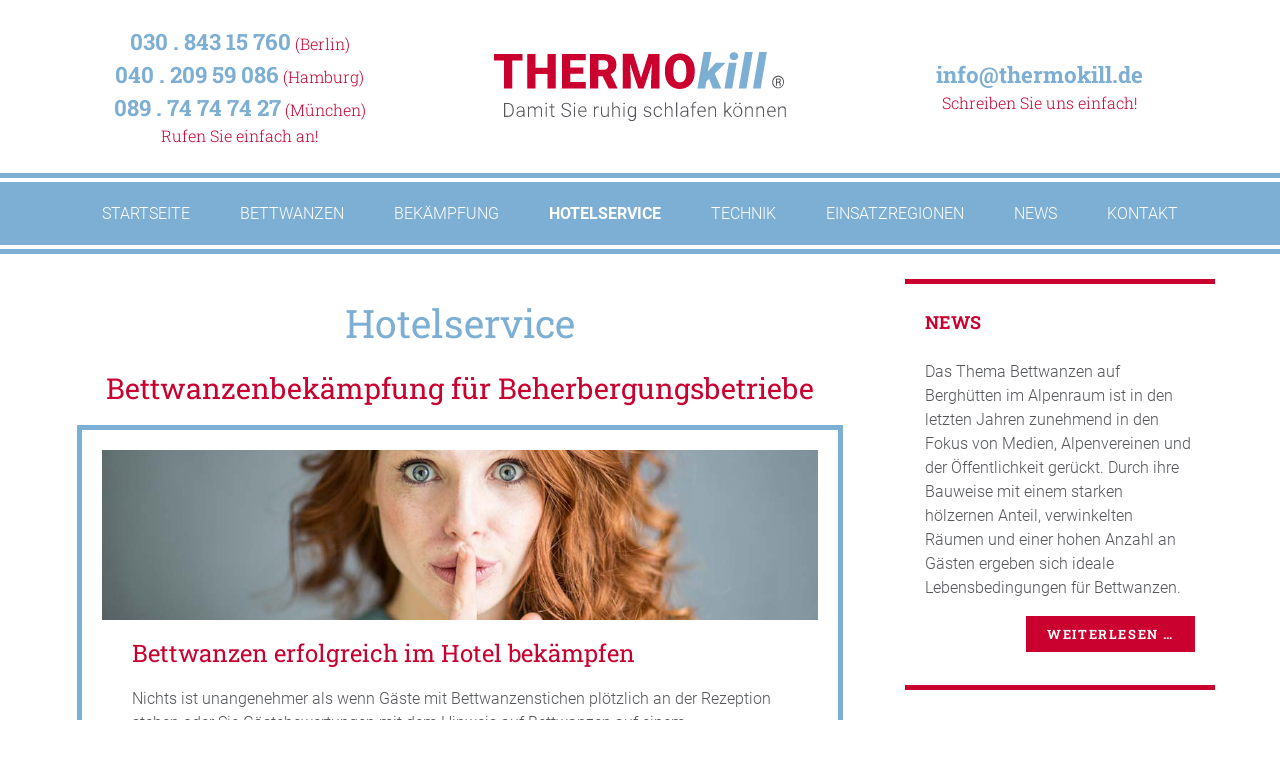

--- FILE ---
content_type: text/html; charset=utf-8
request_url: https://thermokill.de/hotelservice
body_size: 17168
content:
<!DOCTYPE html><html lang=de-DE dir=ltr><head><meta name=viewport content="width=device-width, initial-scale=1.0"><meta http-equiv=X-UA-Compatible content="IE=edge"/><link rel=icon type=image/x-icon href=/images/favicon/favicon.ico /><link rel=apple-touch-icon sizes=180x180 href=/images/favicon/touchicon.png><link rel=icon sizes=192x192 href=/images/favicon/touchicon.png><meta charset=utf-8><meta name=generator content="Joomla! - Open Source Content Management"><title>Bettwanzenbekämpfung in Hotels</title><link href="/hotelservice?format=feed&amp;type=rss" rel=alternate type=application/rss+xml title="Bettwanzenbekämpfung in Hotels"><link href="/hotelservice?format=feed&amp;type=atom" rel=alternate type=application/atom+xml title="Bettwanzenbekämpfung in Hotels"><link rel=stylesheet href="/media/com_jchoptimize/assets2/jscss.php?f=0fd9a6d39defded2a44a50d3bdfce5fecd7a643345495334d238a41136a8f295&type=css&gz=gz"><link rel=stylesheet href="/media/com_jchoptimize/assets2/jscss.php?f=0fd9a6d39defded2a44a50d3bdfce5febc65f7a72d57c33b8e08e95c3a34c813&type=css&gz=gz"><link rel=stylesheet href="/media/com_jchoptimize/assets2/jscss.php?f=0fd9a6d39defded2a44a50d3bdfce5fef6c9a86fded2493460d1c436d4150de8&type=css&gz=gz"><link rel=stylesheet href="/media/com_jchoptimize/assets2/jscss.php?f=0fd9a6d39defded2a44a50d3bdfce5fef018e7b43f7d50a28f7f133ae663f8f3&type=css&gz=gz"><link rel=stylesheet href="/media/com_jchoptimize/assets2/jscss.php?f=0fd9a6d39defded2a44a50d3bdfce5fe1966723f37ebc3f0525c6b5c07f6d07c&type=css&gz=gz"><link rel=stylesheet href="/media/com_jchoptimize/assets2/jscss.php?f=0fd9a6d39defded2a44a50d3bdfce5fe8bb21f35bb1de7e648671832ad673a6d&type=css&gz=gz"><link rel=stylesheet href="/media/com_jchoptimize/assets2/jscss.php?f=0fd9a6d39defded2a44a50d3bdfce5fe2bb6fc53c88926bbb9d046e73525a08b&type=css&gz=gz"><link rel=stylesheet href="/media/com_jchoptimize/assets2/jscss.php?f=0fd9a6d39defded2a44a50d3bdfce5fe3dc3e4e442d486be2e9776cf5d580110&type=css&gz=gz"><link rel=stylesheet href="/media/com_jchoptimize/assets2/jscss.php?f=0fd9a6d39defded2a44a50d3bdfce5fe7cbfde6c3481d09aead3b5677f2e79e5&type=css&gz=gz"><link rel=stylesheet href="/media/com_jchoptimize/assets2/jscss.php?f=0fd9a6d39defded2a44a50d3bdfce5feb148025bb8ac44918f88ce0f5b42a557&type=css&gz=gz"><link rel=stylesheet href="/media/com_jchoptimize/assets2/jscss.php?f=0fd9a6d39defded2a44a50d3bdfce5fe138f1c8a1c042e2ce6e154cee0885ce9&type=css&gz=gz"> <script type=application/json class="joomla-script-options new">{"joomla.jtext":{"ERROR":"Fehler","MESSAGE":"Nachricht","NOTICE":"Hinweis","WARNING":"Warnung","JCLOSE":"Schließen","JOK":"OK","JOPEN":"Öffnen"},"system.paths":{"root":"","rootFull":"https:\/\/thermokill.de\/","base":"","baseFull":"https:\/\/thermokill.de\/"},"csrf.token":"26812b602b652a1ffb23485b65e75e1d"}</script><link rel=canonical href=https://thermokill.de/hotelservice /> <script src="/media/com_jchoptimize/assets2/jscss.php?f=eaa633c4ffa514379d1251f0185095fe06182be4be208b164c58eaea977f64eb&type=js&gz=gz"></script> <script src="/media/com_jchoptimize/assets2/jscss.php?f=eaa633c4ffa514379d1251f0185095fe88e5925e560704c316e5a429301a1df1&type=js&gz=gz"></script> <script src="/media/com_jchoptimize/assets2/jscss.php?f=eaa633c4ffa514379d1251f0185095fe4defd9d7bae6f447ae7197887ed8ce96&type=js&gz=gz"></script> <script src="/media/com_jchoptimize/assets2/jscss.php?f=eaa633c4ffa514379d1251f0185095feef5ee8afc1df9bdce5b615627edcf643&type=js&gz=gz"></script> <script data-jch=js3>jQuery(document).ready(function(){WfMediabox.init({"base":"\/","theme":"standard","width":"","height":"","lightbox":0,"shadowbox":0,"icons":1,"overlay":1,"overlay_opacity":0.8,"overlay_color":"#000000","transition_speed":500,"close":2,"labels":{"close":"PLG_SYSTEM_JCEMEDIABOX_LABEL_CLOSE","next":"PLG_SYSTEM_JCEMEDIABOX_LABEL_NEXT","previous":"PLG_SYSTEM_JCEMEDIABOX_LABEL_PREVIOUS","cancel":"PLG_SYSTEM_JCEMEDIABOX_LABEL_CANCEL","numbers":"PLG_SYSTEM_JCEMEDIABOX_LABEL_NUMBERS","numbers_count":"PLG_SYSTEM_JCEMEDIABOX_LABEL_NUMBERS_COUNT","download":"PLG_SYSTEM_JCEMEDIABOX_LABEL_DOWNLOAD"},"swipe":true,"expand_on_click":true});});</script> <script>(function(w,d,s,l,i){w[l]=w[l]||[];w[l].push({'gtm.start':new Date().getTime(),event:'gtm.js'});var f=d.getElementsByTagName(s)[0],j=d.createElement(s),dl=l!='dataLayer'?'&l='+l:'';j.async=true;j.src='https://www.googletagmanager.com/gtm.js?id='+i+dl;f.parentNode.insertBefore(j,f);})(window,document,'script','dataLayer','GTM-W2NJ3VC');</script> <script src=/media/mod_menu/js/menu.min.js?8748f7 type=module></script> <script src=/media/vendor/webcomponentsjs/js/webcomponents-bundle.min.js?2.8.0 nomodule defer></script> <script src=/media/system/js/joomla-hidden-mail.min.js?80d9c7 type=module></script> <script src=/media/system/js/messages.min.js?9a4811 type=module></script> <script id=CookieDeclaration src=https://consent.cookiebot.com/cb33d72a-4ba5-4fbe-9303-da2e47c08e00/cd.js async></script> </head><body class="site com_content view-category layout-blog no-task dir-ltr itemid-121 outline-9 g-offcanvas-left g-default g-style-preset1"><noscript><iframe src="https://www.googletagmanager.com/ns.html?id=GTM-W2NJ3VC"
height=0 width=0 style=display:none;visibility:hidden></iframe></noscript><div id=g-offcanvas data-g-offcanvas-swipe=1 data-g-offcanvas-css3=1><div class=g-grid><div class="g-block size-100"><div id=mobile-menu-6595-particle class="g-content g-particle"><div id=g-mobilemenu-container data-g-menu-breakpoint=48rem></div></div></div></div></div><div id=g-page-surround><div class="g-offcanvas-hide g-offcanvas-toggle" role=navigation data-offcanvas-toggle aria-controls=g-offcanvas aria-expanded=false><i class="fa fa-fw fa-bars"></i></div><header id=g-header><div class=g-container><div class=g-grid><div class="g-block  size-33-3 hidden-phone contact-desktop"><div id=custom-9845-particle class="g-content g-particle"> <a href=tel:+493084315760>030 . 843 15 760</a> (Berlin)<br> <a href=tel:+%20494020959086>040 . 209 59 086</a> (Hamburg)<br> <a href=tel:+498974747427>089 . 74 74 74 27</a> (München)
<br>
Rufen Sie einfach an! </div></div><div class="g-block  size-33-3"><div id=logo-1257-particle class="g-content g-particle"> <a href=/ target=_self title="" aria-label="" rel=home class=logo> <img src=/images/logo/thermokill-logo.svg alt=""/> </a> </div></div><div class="g-block  size-33-3 hidden-phone contact-desktop"><div id=custom-2624-particle class="g-content g-particle"> <joomla-hidden-mail is-link="1" is-email="1" first="aW5mbw==" last="dGhlcm1va2lsbC5kZQ==" text="aW5mb0B0aGVybW9raWxsLmRl" base="">Diese E-Mail-Adresse ist vor Spambots geschützt! Zur Anzeige muss JavaScript eingeschaltet sein.</joomla-hidden-mail><br>
Schreiben Sie uns einfach! </div></div></div><div class=g-grid><div class="g-block size-100 visible-phone nomarginall nopaddingall contact-mobile"><div id=custom-7342-particle class="g-content g-particle"> <a class=contact-mobile-phone href=/kontakt><i class="fa fa-fw fa-phone" aria-hidden=true></i></a> <a class=contact-mobile-mail href=mailto:info@thermokill.de><i class="fa fa-fw fa-envelope" aria-hidden=true></i></a> </div></div></div></div></header><section id=g-navigation><div class=g-container><div class=g-grid><div class="g-block size-100"><div id=menu-5620-particle class="g-content g-particle"> <nav class=g-main-nav data-g-hover-expand=true><ul class=g-toplevel> <li class="g-menu-item g-menu-item-type-component g-menu-item-101 g-standard  "> <a class=g-menu-item-container href=/> <span class=g-menu-item-content> <span class=g-menu-item-title>Startseite</span> </span> </a> </li> <li class="g-menu-item g-menu-item-type-component g-menu-item-119 g-standard  "> <a class=g-menu-item-container href=/bettwanzen> <span class=g-menu-item-content> <span class=g-menu-item-title>Bettwanzen</span> </span> </a> </li> <li class="g-menu-item g-menu-item-type-component g-menu-item-120 g-standard  "> <a class=g-menu-item-container href=/bekaempfung> <span class=g-menu-item-content> <span class=g-menu-item-title>Bekämpfung</span> </span> </a> </li> <li class="g-menu-item g-menu-item-type-component g-menu-item-121 active g-standard  "> <a class=g-menu-item-container href=/hotelservice title="Bettwanzen in Hotels bekämpfen"> <span class=g-menu-item-content> <span class=g-menu-item-title>Hotelservice</span> </span> </a> </li> <li class="g-menu-item g-menu-item-type-component g-menu-item-122 g-standard  "> <a class=g-menu-item-container href=/technik title="Wärmeentwesung von Bettwanzen"> <span class=g-menu-item-content> <span class=g-menu-item-title>Technik</span> </span> </a> </li> <li class="g-menu-item g-menu-item-type-component g-menu-item-378 g-standard  "> <a class=g-menu-item-container href=/einsatzregionen> <span class=g-menu-item-content> <span class=g-menu-item-title>Einsatzregionen</span> </span> </a> </li> <li class="g-menu-item g-menu-item-type-component g-menu-item-123 g-standard  "> <a class=g-menu-item-container href=/blog> <span class=g-menu-item-content> <span class=g-menu-item-title>News</span> </span> </a> </li> <li class="g-menu-item g-menu-item-type-component g-menu-item-230 g-standard  "> <a class=g-menu-item-container href=/agb> <span class=g-menu-item-content> <span class=g-menu-item-title>AGB</span> </span> </a> </li> <li class="g-menu-item g-menu-item-type-component g-menu-item-413 g-standard  "> <a class=g-menu-item-container href=/kontakt> <span class=g-menu-item-content> <span class=g-menu-item-title>Kontakt</span> </span> </a> </li> </ul> </nav> </div> </div> </div> </div> </section><section id=g-container-main class=g-wrapper><div class=g-container><div class=g-grid><div class="g-block size-70"> <main id=g-main><div class=g-grid><div class="g-block size-100"><div class=g-system-messages><div id=system-message-container aria-live=polite></div></div></div></div><div class=g-grid><div class="g-block size-100"><div class=g-content><div class="platform-content container"><div class=row><div class=col><div class="com-content-category-blog blog"><h1> Hotelservice </h1><div class="category-desc clearfix"><h2>Bettwanzenbekämpfung für Beherbergungsbetriebe</h2></div><div class="com-content-category-blog__items blog-items "><div class="com-content-category-blog__item blog-item"><figure class="none item-image"> <img src=/images/content/hotelservice/fotolia_117966770.jpg alt="Bettwanzenbekämpfung Hotel"> </figure><div class=item-content><div class=page-header><h2> Bettwanzen erfolgreich im Hotel bekämpfen </h2></div><p>Nichts ist unangenehmer als wenn Gäste mit Bettwanzenstichen plötzlich an der Rezeption stehen oder Sie Gästebewertungen mit dem Hinweis auf Bettwanzen auf einem Bewertungsportal lesen müssen. Dabei spielt es keine Rolle, ob es sich um einen Bettwanzenbefall in einem Premium Hotel, einem Budget Hotel, einem Hostel oder einer Jugendherberge handelt.</p><h4>Wie kommen Bettwanzen ins Hotel?</h4><p>Bettwanzen profitieren vom weltweiten Tourismus, denn sie reisen als blinde Passagiere im Gepäck der Gäste und verbreiten sich somit von Hotel zu Hotel und von Zimmer zu Zimmer.</p><p>Viele Hotels waschen ihre Wäsche nicht mehr selber, sondern beauftragen Großwäschereien mit dieser Aufgabe. Bei der Anlieferung der frischgewaschenen Wäsche in Wäsche- oder Gitterwagen wird gleichzeitig die Schmutzwäsche des Hotels, ebenfalls in Wäsche- oder Gitterwagen, abgeholt. Einträchtig steht dann Frisch- und Schmutzwäsche, die mit Bettwanzen oder anderen Schädlingen befallen seien kann, nebeneinander auf dem Lieferwagen. Eine Verbreitung von Bettwanzen durch Wäschereien ist in der Branche kein Geheimnis.</p><p>Werden die Bettwanzen nicht rechtzeitig erkannt und erfolgreich bekämpft, verbreiten sie sich unaufhörlich. <a href=/planung-und-beratung title="Bauliche Gegebenheiten fördern die Verbreitung von Bettwanzen">Bauliche Gegebenheiten</a> und klassische Hoteleinrichtungen und <a href=/blog/190-bettwanzen-in-hotelbetten title="Bettwanzen in Hotelbetten">Hotelbetten</a> tragen vielfach dazu bei.</p><p>Bettwanzen schaden dem guten Ruf des Hotels, können Zimmer oder ganze Etagen unbewohnbar machen und ggf. zu <a href=/blog/22-urteil-zu-bettwanzen-im-hotel title="Regressanspruch bei Bettwanzen im Hotel">Regressansprüchen</a> Ihrer Gäste führen.</p><h4>Nachteile von Pestizidbehandlungen in Beherbergungsbetrieben</h4><p>Pestizidbehandlungen gegen Bettwanzen müssen in der Regel mindestens zwei- bis dreimal durchgeführt werden, da die Eier der Bettwanzen durch die eingesetzten Wirkstoffe nicht abgetötet werden können.</p><p>Es ist nicht ungewöhnlich, dass bis zu 14 Tagen nach der Pestizid-Behandlung noch lebende Bettwanzen gesichtet werden. Dies liegt daran, dass Bettwanzen oft gut versteckt leben und nicht alle Individuen sofort durch Kontaktgifte erreicht werden. Um die Wirkung zu verstärken, kommen zusätzlich sogenannte Langzeitgifte zum Einsatz. Diese sollen von den Bettwanzen beim Umherkriechen aufgenommen werden, wodurch sie innerhalb weniger Tage sterben.</p><p>&nbsp;<img src=/images/content/hotelservice/ablauf_tage.jpg alt="ablauf tage" width=663 height=153 style="display: block; margin-left: auto; margin-right: auto;"/></p><p>Bei Pestizid-Behandlungen ist es unabdingbar, dass die Zimmer anschließend direkt weiter genutzt werden. So wird gewährleistet, dass die Bettwanzen von einem Wirt angelockt werden, aus ihren Verstecken kommen, über das ausgebrachte Pestizid laufen und in der Folge daran sterben. Während dieser Zeit werden die folgenden Gäste weiterhin durch Bettwanzen gestört, was im schlimmsten Fall zu negativen Bewertungen auf Portalen wie booking.com führen kann. Solche Rückmeldungen können für Beherbergungsbetriebe erhebliche Auswirkungen auf den Ruf und die Buchungszahlen haben. Insbesondere bei hoher Auslastung kann die längerfristige Sperrung eines Zimmers spürbare Einnahmeverluste nach sich ziehen.</p><p>Dem Betreiber der Unterkunft ist bekannt, dass es einen Befall in dem Zimmer gibt und Bettwanzen nicht bei der ersten Pestizid-Behandlung vollständig abgetötet werden konnten. Daraus ergibt sich für ihn eine Zwickmühle, die durchaus Konsequenten haben kann. Um sich vor Ansprüchen auf Schadenersatz und Schmerzensgeld zu schützen, müsste er rechtlich gesehen die folgenden Gäste über die Behandlung und eventuell möglichen Sichtungen und Bisse informieren. In der Praxis ist von der Umsetzung dieser Informationspflicht nicht auszugehen.</p><p>Alternativ könnte ein "professioneller" Wirt angeheuert werden, der so lange in dem Zimmer nächtigt, bis der Befall vollständig behoben ist. In England gibt es diesen <a href=https://www.ka-news.de/region/karlsruhe/parasiten-schlafen-mit-bettwanzen-frau-arbeitet-als-menschlicher-koeder-25-3-24-art-3062921 title="menschlicher Bettwanzenköder">seltsamen Job</a> tatsächlich. Neben den Kosten für diese "Dienstleistung" kommt noch der Ausfall der Zimmermiete hinzu.</p><p>Je nach ausgebrachtem Pestizid müssen ggf. Matratzen, Polstermöbel und Teppiche entsorgt und neu angeschafft werden, was zusätzliche Kosten verursacht.</p><h4>Vorteile der giftfreien Wärmebehandlung</h4><p>Durch unsere zuverlässige und giftfreie Wärmebehandlung töten wir die Bettwanzen in allen Entwicklungsstadien, wodurch Sie Ihre Zimmer schnell wieder nutzen können. Je nach Größe des Raumes dauert die Behandlung 3 bis 4 Tage. Nachbehandlungen, wie sie beim Einsatz von giftigen Insektiziden zwingend notwendig sind, entfallen. Ihre Gäste werden auch nicht durch den Geruch ausgebrachter Giftstoffe belästigt. Für unsere Methode der thermischen Bekämpfung von Bettwanzen wurden wir mit dem Umweltsiegel "<a href=/blog/62-blauer-engel-fuer-thermische-bekaempfung-von-schaedlingen-in-innenraeumen>Blauer Engel</a>" ausgezeichnet.</p><p>Da einer Wärmebehandlung können alle Möbel, Matratzen, etc. bedenkenlos weiter genutz werden. Teure Neuanschaffungen entfallen.</p><h4>Gepäckbehandlung bei einem Zimmerwechsel</h4><p>Sollte aufgrund eines Bettwanzenbefalls ein Zimmerwechsel Ihrer Gäste notwendig werden, müssen Sie verhindern, dass keine Bettwanzen über das Gepäck Ihrer Gäste in das neue Zimmer verbracht werden. Dank unserer mobilen <a href=/bettwanzen-in-koffern-und-reisegepaeck>Bettwanzen-Wärmekammer</a> können wir das Gepäck Ihrer Gäste vor dem Umzug behandeln und so einer weiteren Verbreitung erfolgreich entgegenwirken. Gepäckbehandlungen können aktuell nur in Berlin, Hamburg und München durchgeführt werden.</p><p>Wir wissen, wann ihre Gäste abreisen. Deshalb sind wir auch am Sonntag und an allen Feiertagen für sie da.</p><ul> <li>Diskretes Auftreten</li> <li>Neutrale Fahrzeuge und Kleidung</li> <li>Unauffällige und giftfreie Bekämpfung</li> <li>Schonend für Mobiliar und Technik</li> <li>Schnelle Verfügbarkeit der Zimmer</li> <li>Keine Zuschläge an Sonn- und Feiertagen</li> </ul><p>Wenn wir in Ihrem Hotel oder Hostel arbeiten, bekommt Ihr Gast davon nichts mit.</p></div></div><div class="com-content-category-blog__item blog-item"><figure class="none item-image"> <img src=/images/content/hotelservice/istock-509053170.jpg width=1000 height=667 loading=lazy> </figure><div class=item-content><div class=page-header><h2> Hilfestellung für die Rezeption </h2></div><p>Die Rezeption oder der Empfang ist meist die erste Anlaufstelle für Gäste, die den Verdacht auf einen Bettwanzenbefall melden möchten. Ihre Mitarbeiter sollten daher auf diese Situation vorbereitet sein.</p><ul style="list-style-type: disc;"> <li>Suchen sie sich einen ruhigen Platz für das Gespräch, damit ihr Gast ihre volle und alleinige Aufmerksamkeit genießt</li> <li>Nehmen sie die Beschwerde ernst und signalisieren sie dies ihrem Gast, indem sie aktiv zuhören und den Vorgang schriftlich aufnehmen.</li> <li>Bitten Sie den Gast, ihnen ggf. seine Bisswunden / Hautausschläge zu zeigen. Falls typische „Wanzenstraßen“ nicht erkennbar sind, weisen sie freundlich darauf hin, dass es sich z.B. auch um eine Waschmittelallergie o.ä. handeln könnte.</li> <li>Fragen sie ihren Gast nach seinem vorherigen Aufenthaltsort, falls er erst ein oder zwei Tage in ihrem Hause nächtigt, da Hautrötungen oder -ausschläge nicht gleich auftreten müssen und er unter Umständen nicht bei ihnen gebissen wurde.</li> <li>Leiten Sie im Beisein des Gastes die weiteren Schritte ein und informieren sie entsprechend ihrer internen Regelungen z.B. <ul> <li>Hausleitung</li> <li>Duty Manager</li> <li>Leitung Housekeeping</li> <li>Facility Management</li> <li>oder direkt uns</li> </ul> </li> <li>Bitten Sie Ihren Gast, das Zimmer bis zum Ergebnis der ersten Kontrolle nicht erneut zu betreten um mögliche Ausbreitung der Bettwanzen zu verhindern</li> <li>Bieten Sie Ihrem Gast ein anderes Zimmer an. Über ein Upgrade würde er sich sicher freuen.</li> <li>Helfen Sie ihm beim Zimmerwechsel und kontrollieren sie gemeinsam mit ihm das Gepäck, dabei können Sie ihm auch aktiv die Reinigung oder Wäsche seiner Kleidung anbieten.</li> <li>Nutzen Sie den Service unserer mobilen Bettwanzen-Wärmekammer, damit wir das Gepäck Ihrer Gäste vor dem Zimmerwechsel behandeln können und so einer weiteren Verbreitung entgegenwirken.</li> <li>Schenken Sie Ihrem Gast ein Lächeln, wenn Sie ihm wieder begegnen und erkundigen sich nach seinem Befinden.</li> </ul> </div> </div><div class="com-content-category-blog__item blog-item"><figure class="none item-image"> <img src=/images/content/hotelservice/istock-496679178.jpg width=1000 height=503 loading=lazy> </figure><div class=item-content><div class=page-header><h2> Hilfestellung für das Housekeeping </h2></div><p>Das Housekeeping ist die tragende Säule, wenn es um das frühzeitige Erkennen von Bettwanzen in Hotelzimmern geht. Ihre Mitarbeiter sollten daher umfassend geschult und sensibilisiert sein und einen Bettwanzenbefall rechtzeitig erkennen können. Gerne führen wir die entsprechende Schulung in Ihrem Hause durch.</p><h2>Hinweis auf Bettwanzenbefall:</h2><ul> <li>Blutflecken auf der Bettwäsche</li> <li>Bettwanzenspuren (Kot, Eier, Larven, abgestorbene Bettwanzen)</li> <li>Sichtung lebender Bettwanzen</li> </ul><h2>Verhalten bei Bettwanzenbefall:</h2><ul> <li>sofortige Information an Hausleitung oder entsprechende Stelle</li> <li>Sperren des betroffenen Zimmers</li> <li>Schmutzwäsche luftdicht verpacken</li> <li>Müll luftdicht verpacken und sofort entsorgen</li> <li>keine Wäsche oder Gegenstände aus dem betroffenen Raum verbringen</li> <li>intensive Kontrolle des Housekeeping Wagens</li> <li>Staubsauger entleeren und kontrollieren</li> <li>Putzraum kontrollieren</li> </ul> </div> </div><div class="com-content-category-blog__item blog-item"><figure class="none item-image"> <img src=/images/content/hotelservice/istock-115579125.jpg width=800 height=307 loading=lazy> </figure><div class=item-content><div class=page-header><h2> Hilfestellung für die Haustechnik </h2></div><p>Die Mitarbeiter Ihrer Haustechnik sind, neben dem Housekeeping, eine weitere Säule, wenn es um das Erkennen von Bettwanzen in Hotelzimmern geht, denn niemand kennt die baulichen Gegebenheiten so gut wie sie. Bei der Behebung kleiner Mängel, und sei es nur das Auswechseln defekter Leuchtmittel, kann die Haustechnik gemäß ihrer hauseigenen Bettwanzen-Managementstrategie einen kurzen Kontrollcheck durchführen.</p><p>Die spontane Kontrolle sollte mindestens folgende „klassischen“ Bettwanzenverstecke umfassen</p><ul style="list-style-type: disc;"> <li>Bettgestell, Lattenrost und Matratzen</li> <li>Kopfteil und Nachttische</li> <li>Schränke</li> <li>Sitzmöbel</li> <li>Lampen</li> <li>Bilder</li> <li>Vorhänge</li> <li>Fernseher</li> </ul><p>Zusätzlich sollten routinemäßig auch erweiterte Bettwanzenchecks vom Haustechnik durchgeführt werden, die unter Umständen auch eine Demontage bzw. Kontrolle folgender Baueinheiten beinhaltet</p><ul> <li>Lüftungsschlitze Klima-Lüftungstechnik</li> <li>Steckdosen, Lichtschalter</li> <li>Kabelkanalabdeckungen und Abdeckleisten</li> <li>Fußleisten</li> <li>Rohrdurchführungen</li> <li>Möbeleinbauten</li> <li>Hohlräume und Wandöffnungen</li> <li>Kassettendecken</li> </ul><p>In vielen Hotels übernehmen die Mitarbeiter der Haustechnik die Bettwanzenbekämpfung, obwohl sie nicht entsprechend geschult sind. Insbesondere bei der Giftbehandlung gefährden sie, z.B. durch Auswahl falscher Insektizide oder zu hohen Dosierungen der Giftstoffe, ihre Gäste, Kollegen und sich selbst. Falsche Behandlung, verbunden mit Resistenzen der Bettwanzen, führen erfahrungsgemäß zur weiteren Verbreitung des Befalls in Ihrem Haus.</p><p>Überwachungs-, Monitoring- und Präventionsmaßnahmen können Ihre Mitarbeiter, nach entsprechenden Schulungen durch uns in Eigenregie vornehmen.</p><p>Die Bekämpfung der Bettwanzen gehört in Profihand.</p></div></div></div></div></div></div></div></div></div></div></main> </div><div class="g-block size-30"><aside id=g-sidebar><div class=g-grid><div class="g-block size-100"><div class=g-content><div class=platform-content><div class="sidebar moduletable  moduletable-red"><h3 class=g-title>News</h3><div class="mod-articlesnews newsflash"><div class=mod-articlesnews__item itemscope itemtype=https://schema.org/Article><p>Das Thema Bettwanzen auf Berghütten im Alpenraum ist in den letzten Jahren zunehmend in den Fokus von Medien, Alpenvereinen und der Öffentlichkeit gerückt.&nbsp;Durch ihre Bauweise mit einem starken hölzernen Anteil, verwinkelten Räumen und einer hohen Anzahl an Gästen ergeben sich ideale Lebensbedingungen für Bettwanzen.</p><p class=readmore> <a class="btn btn-secondary" href=/blog/268-bettwanzen-auf-berghuetten aria-label="Weiterlesen: Bettwanzen auf Berghütten"> <span class=icon-chevron-right aria-hidden=true></span> Weiterlesen &hellip; </a> </p></div></div></div></div></div></div></div></aside></div></div></div></section><footer id=g-footer><div class=g-container><div class=g-grid><div class="g-block size-100 section-title2 section-title2-blue"><div id=custom-3562-particle class="g-content g-particle"> <span>Wir kommen gerne zu Ihnen</span> </div></div></div><div class=g-grid><div class="g-block  size-33-3 center-mobile"><div id=custom-2156-particle class="g-content g-particle"><h3>Partner</h3><p><a href=https://www.thermonox.de/ target=_blank>autorisierter ThermoNox-Partner</a></p><p><a href=/bettwanzen-spuerhunde-teams>Bettwanzen-Spürhunde-Teams</a></p><br><h3>ausgezeichnet mit</h3><div style="display: inline-block; text-align: center;"> <svg xmlns=http://www.w3.org/2000/svg id=BlauerEngel2018_1Farbe_transparent viewBox="0 0 351.49 351.5" style="width: 150px;"><defs><style>.cls-1{fill:#005ca9}</style></defs><circle cx=175.75 cy=175.75 r=175.75 style=fill:#fff transform="rotate(-3.62 175.944 175.978)"/><g id=BlauerEngel2018_Blau><path d="m107.43 56.54-8.38-9.1 3.9 11.74 4.48-2.64zM73.29 94.02c.88-1.06 1.37-2.12 1.44-3.15.07-1-.53-2.03-1.77-3.07-.63-.53-1.23-.88-1.79-1.05-.55-.17-1.07-.21-1.55-.14-.48.08-.94.28-1.37.59-.44.32-.88.74-1.29 1.23l-1.49 1.79 6.48 5.4 1.33-1.6ZM174.45 33.15c1.37-.02 2.43-.36 3.15-1.01.71-.64 1.05-1.73 1.03-3.26-.04-2.56-1.3-3.8-3.84-3.8l-2.71.04.13 8.06 2.24-.04ZM62.91 80.29c-1.02-.85-1.95-1.21-2.76-1.06-.83.15-1.71.78-2.62 1.88l-1.22 1.47 5.59 4.66.93-1.12c1.02-1.23 1.55-2.31 1.58-3.21.03-.88-.48-1.76-1.5-2.61ZM73.83 278.8l4.63-6.91-7.07 4.4 2.44 2.51zM66.56 261.99c.65-.58 1.15-1.14 1.47-1.67.3-.5.44-1.02.4-1.53-.04-.52-.29-1.08-.74-1.69l-.92-1.24-11.44 8.51.97 1.31c.42.56.85.94 1.28 1.13.25.11.53.17.84.17.21 0 .43-.03.66-.08.6-.13 1.31-.45 2.1-.93.82-.5 1.8-1.18 2.94-2.02.95-.7 1.77-1.36 2.44-1.96Z" class=cls-1 /><path d="M175.75 5.67C81.82 5.67 5.67 81.82 5.67 175.75s76.15 170.08 170.08 170.08 170.08-76.15 170.08-170.08S269.68 5.67 175.75 5.67Zm125.41 76.31 3.68 5.34-20.4 14.06 6.02 8.73-4.45 3.07-.14-.2-9.55-13.86 24.85-17.13Zm-125.05 49.69c-5.59 0-10.12 4.47-10.12 9.99 0 5.16 3.96 9.4 9.04 9.93-15.28.08-42.53 2.04-53.12 3.21 9.17-20.62 29.82-35.01 53.85-35.01s44.68 14.39 53.85 35.01c-10.44-1.15-37.05-3.07-52.44-3.2 5.1-.52 9.08-4.77 9.08-9.94 0-5.52-4.53-9.99-10.12-9.99Zm-59.24-20.09c-17.66 22.83-29.1 27.92-31.7 26.68-1.96-1.95-8.08-27.19 17.64-40.91-2.7 9.55-3.45 14.41-6.86 20.82 6.63-3.6 13.34-5.07 20.92-6.6Zm22.65-12.27c-21.55 12.15-33.71 10.34-35.35 8.37l-.08-.21c-.9-2.32 7.1-20.15 29.2-24.44-3.43 6.5-8.23 8.08-13.43 14.02 6.44-.5 13.16.7 19.66 2.25Zm-39.68 35.84c-10.61 26.94-21.45 36.33-24.38 35.83l-.24-.13c-2.57-1.46-12.39-26.23 3.3-48.99 2.08 9.13 2.29 16.31 2.42 26.39 5.16-5.92 12.12-9.1 18.91-13.1ZM74.87 180.6c3.68-5.88 8.81-10.94 14.94-16.41-1.67 22.57-6.71 40.4-10.21 40.67-3.07.08-21.88-14.71-18.69-48.02 7.1 7.84 10.13 15.18 13.96 23.76Zm10.01 35.28c.17-8.57 1.32-16.63 4.33-25.05 9.85 19.09 12 42.56 10 44.02l-.51.39c-1.01.66-39.05-3.8-38.55-43.48 11.51 10.29 18.57 17.91 24.73 24.12Zm21.36 28.01c-2.44-4.73-2.46-11.74-3.08-21.23 16.62 7.1 23.06 30.76 22.81 31.96l-.12.24c-.62 1.01-29.65 13.79-52.68-23.12 9.95 1.19 25.42 9.58 33.08 12.16Zm10.6-65.2c0-6.72 1.14-13.17 3.21-19.18 12.12.39 35.21-3.68 44.1 8.36 14.93 20.23.55 55.45-6.65 66.84-23.6-7.69-40.66-29.85-40.66-56.02Zm128.21-86.71c14.78 6.32 16.37 20.92 15.35 22.41l-.1.13c-1.48 1.14-10.33.57-23.39-11.18 4.82-.11 9.74.06 14.18 1.38-2.64-4.95-4.73-7.67-6.04-12.74Zm18.88 13.76c15.31 13.55 11.63 32.64 9.84 34.14l-.17.13c-2.22.88-12.61-3.14-23.79-22.93 5.83 1.67 11.67 3.73 16.49 7.06-1.28-7.26-2.74-11.49-2.37-18.41Zm16.78 23.38c9.67 21.22-2.11 40.37-4.45 41.21l-.22.07c-2.51-.01-10.12-9.41-14.97-33.35 5.05 4.32 10.36 7.98 13.77 13.65 1.59-8.36 2.81-14.3 5.88-21.59Zm-56-38.72c9.54-2.49 16.15 1.51 18.57 9.19-8.01-1.08-15.77-3.33-18.57-9.19Zm-37.36 77.47c8.89-12.04 31.97-7.98 44.1-8.36a58.877 58.877 0 0 1 3.21 19.18c0 26.17-17.06 48.33-40.66 56.02-7.2-11.39-21.58-46.61-6.65-66.84Zm59.46 55.3c-.62 9.49-.65 16.51-3.08 21.23 7.66-2.58 23.13-10.97 33.08-12.16-23.03 36.91-52.06 24.13-52.68 23.12l-.12-.24c-.26-1.19 6.19-24.85 22.81-31.96Zm2.93 13.22-.48-.39c-1.88-1.46 1.71-24 12.66-42.11 2.45 8.19 3.09 15.98 2.72 24.24 6.49-5.81 15.38-18.33 24.58-23.86-5.63 36.64-38.53 42.78-39.48 42.12Zm19.63-29.29c-3.25-.68-6.74-23.54-5.97-47.41 5.17 6.42 9.07 13.42 11.68 21 4.48-8.59 9.87-16.76 16.17-24.53 1.82 26.82-19.02 51.38-21.88 50.95Zm26.38-131.91-3.9 3.74-7.33-7.66-4.68 4.49 6.9 7.21-3.9 3.74-6.9-7.21-5.4 5.17 7.62 7.96-3.9 3.74-12.11-12.64 21.8-20.87 11.82 12.34Zm-35.22-26.57c1.41-.57 2.85-.74 4.3-.49 1.44.24 2.96.95 4.53 2.1 2.69 1.97 4.15 4.09 4.36 6.32.21 2.21-.6 4.59-2.42 7.07l-.15.2-5.03-3.69.15-.2c.31-.43.59-.91.83-1.44.23-.52.38-1.05.44-1.57s.01-1.02-.13-1.5c-.14-.46-.44-.85-.88-1.18-1.08-.79-2.29-.75-3.66.11-1.43.9-3.25 2.85-5.42 5.81-1.04 1.43-1.96 2.76-2.71 3.97-.75 1.21-1.31 2.31-1.67 3.28-.35.94-.47 1.78-.36 2.49.11.69.47 1.26 1.11 1.73.26.19.61.33 1.03.42.43.09.9.09 1.39 0 .5-.09 1.01-.29 1.54-.6.52-.31 1.01-.79 1.47-1.41l1.65-2.25-3.19-2.33 2.9-3.96 8.22 6.02-.15.2-9.61 13.11-3.96-2.9 1.36-1.85c-1.08.34-2.1.42-3.06.24-1.14-.21-2.3-.75-3.46-1.61-1.5-1.1-2.55-2.28-3.12-3.51-.57-1.24-.72-2.62-.45-4.13.27-1.48.9-3.11 1.89-4.83.98-1.71 2.24-3.63 3.77-5.7 1.48-2.02 2.92-3.71 4.3-5.05 1.39-1.35 2.8-2.32 4.19-2.89ZM240.72 34.1l-2.07 20.45 8.3-17.5 5.41 2.57-.11.23-12.83 27.04-6.55-3.11 2.19-20.89-8.49 17.9-5.41-2.57.11-.23 12.83-27.04 6.62 3.14Zm-39.5 18.25 7.8-28.9 16.5 4.45-1.41 5.22-10.23-2.76-1.69 6.26 9.63 2.6-1.41 5.22-9.63-2.6-1.95 7.22 10.63 2.87-1.41 5.22-16.9-4.56.07-.24Zm3.7 52.26c-6.54 1.4-14.08-3.87-20.94-10.13 7.62-2.92 15.63.2 20.94 10.13Zm-30.31-12.99c4.17 2.5 7.63 5.96 10.78 9.5-19.43-3.15-25.87-9.23-25.84-10.91l.06-.14c.66-1.53 14.96-8.19 30.61-.9-5.47 1.76-9.35 1.72-15.61 2.45Zm2.45-71.5c2.43 0 4.38.63 5.78 1.86 1.46 1.28 2.21 3.27 2.26 5.91.03 2.03-.36 3.73-1.16 5.04-.68 1.1-1.68 1.89-3 2.35 1.11.26 1.98.7 2.57 1.32.74.77 1.22 2.03 1.42 3.74.07.56.12 1.17.16 1.82.04.65.08 1.38.12 2.18.08 1.55.18 2.76.3 3.59.16.75.48 1.24.98 1.5l.13.07v.65l-6.85.11-.08-.1c-.33-.44-.55-.96-.65-1.53a18.2 18.2 0 0 1-.2-1.71l-.26-5.7c-.07-1.1-.36-1.97-.86-2.58-.47-.57-1.27-.86-2.37-.86l-3.06.05.2 12.55-6.49.11-.49-30.18 11.55-.18Zm-28.5 70.01c5.16 1.45 9.84 4.14 14.22 7.02-21.46 2.34-30.08-2.29-30.55-4.09l.02-.17c.24-1.84 13.34-13.19 32.06-9.98-5.26 3.5-9.36 4.59-15.75 7.22Zm8.48-69.14.94 5.32-10.44 1.84 1.12 6.39 9.83-1.73.94 5.32-9.83 1.73 1.3 7.37 10.85-1.91.94 5.32-17.24 3.04-5.24-29.72 16.83-2.97Zm-38.07 9.66 7.14 19.7c.25.69.53 1.31.82 1.85.29.52.62.95 1 1.27.37.31.79.51 1.27.59.48.08 1.02.01 1.63-.21.63-.23 1.1-.53 1.4-.89.3-.36.49-.79.58-1.26.09-.49.07-1.03-.04-1.62-.12-.6-.3-1.26-.55-1.95l-7.14-19.7 6.1-2.21 7.14 19.7c.65 1.79.94 3.4.87 4.77-.08 1.37-.42 2.58-1.03 3.59a7.636 7.636 0 0 1-2.44 2.49c-.99.63-2.09 1.16-3.24 1.58-1.16.42-2.33.72-3.48.9-.41.06-.82.1-1.22.1-.75 0-1.49-.11-2.21-.34-1.1-.35-2.14-1.04-3.09-2.06-.94-1.01-1.76-2.49-2.45-4.39l-7.14-19.7 6.1-2.21Zm-19.82 9.28 22.21 21.94-5.83 3.43-4.37-4.71-6.46 3.81 2.01 6.1-5.82 3.43-8.45-30.06 6.71-3.95ZM72.69 58.5l16.05 18.87 8.08-6.87 3.5 4.12-13.01 11.07L67.75 62.7l4.94-4.2ZM54.96 76.51c.79-.95 1.63-1.76 2.5-2.4.88-.66 1.81-1.1 2.77-1.31.96-.21 1.98-.16 3.03.15 1.04.31 2.13.93 3.23 1.86 1.27 1.06 2.12 2.28 2.54 3.63.35 1.13.33 2.31-.07 3.52 1.1-.81 2.32-1.23 3.63-1.23h.07c1.59.02 3.19.69 4.76 2 .91.76 1.69 1.61 2.31 2.53.63.94 1.03 1.97 1.17 3.08.14 1.1 0 2.29-.39 3.52-.4 1.23-1.18 2.54-2.31 3.91l-6.62 7.95L48.39 84.4l6.57-7.89Zm4.02 194.88c-.9 0-1.75-.22-2.55-.64-.92-.5-1.83-1.33-2.69-2.49l-4.13-5.55 17.24-12.83 4.29 5.77c.9 1.21 1.43 2.35 1.59 3.4.16 1.05.02 2.08-.41 3.05-.43.96-1.11 1.9-2.03 2.81-.9.89-1.99 1.82-3.24 2.75-1.48 1.1-2.86 1.98-4.09 2.62-1.25.64-2.42 1.02-3.49 1.1-.16.01-.33.02-.49.02Zm10.07 14.54 2.52-3.79-3.6-3.72-3.87 2.39-3.43-3.55 19.4-10.86 3.91 4.04-11.49 19.03-3.43-3.55Zm27.87-.6c-.2.79-.64 1.6-1.28 2.4l-.53.65-3.55-2.86.16-.19c.59-.74.92-1.41.98-2 .05-.56-.2-1.05-.77-1.52-.34-.27-.66-.45-.95-.53-.29-.08-.56-.09-.81-.04-.25.05-.48.16-.68.32-.22.17-.43.38-.61.61-.37.46-.59.94-.65 1.4-.06.46.14 1.1.58 1.91l1.66 3.15c.41.79.7 1.52.86 2.15.16.64.22 1.25.18 1.81-.04.56-.19 1.11-.45 1.62-.25.5-.58 1.01-1 1.53-1.42 1.76-2.99 2.65-4.67 2.65h-.06c-1.68-.02-3.46-.78-5.28-2.24-1.91-1.54-2.95-3.09-3.11-4.6-.16-1.52.4-3.07 1.66-4.63l.69-.86 3.69 2.97-.54.67c-.3.37-.54.73-.72 1.08-.17.33-.26.65-.26.95 0 .31.08.62.24.93.17.32.45.64.85.96.46.37.98.55 1.59.55.61 0 1.14-.31 1.65-.94.28-.34.47-.67.57-.99.1-.31.13-.65.08-1-.05-.37-.19-.79-.41-1.24-.23-.47-.54-1.02-.94-1.63-.54-.84-.97-1.64-1.28-2.37-.31-.74-.49-1.47-.54-2.18-.05-.71.06-1.42.31-2.09.25-.67.66-1.36 1.22-2.04 1.34-1.67 2.84-2.55 4.45-2.62 1.6-.08 3.22.55 4.84 1.85.75.6 1.38 1.25 1.88 1.92.51.68.85 1.41 1.02 2.16.17.76.15 1.55-.06 2.34Zm13.9 26.4c-.77.61-1.58 1-2.41 1.16a5.54 5.54 0 0 1-2.5-.12c-.81-.23-1.61-.56-2.38-.98-.77-.41-1.48-.89-2.13-1.42a5.25 5.25 0 0 1-1.5-1.95c-.34-.76-.46-1.64-.37-2.64.09-.98.49-2.12 1.17-3.39l7.07-13.1 4.16 2.25-7.07 13.1c-.25.45-.44.89-.58 1.29a3 3 0 0 0-.19 1.1c0 .33.1.63.27.91s.46.53.85.74c.38.21.73.31 1.04.31.37-.01.68-.11.96-.28.29-.18.56-.44.81-.77.26-.34.52-.75.76-1.2l7.07-13.1 4.17 2.25-7.07 13.1c-.65 1.2-1.36 2.11-2.13 2.72Zm22.08 12.12-4.12-1.5 5.12-14.1-8.26 12.96-3.47-1.26 1.98-15.24-5.12 14.1-4.12-1.5 7.33-20.2 6.34 2.3-2.11 14.08 7.44-12.15 6.31 2.29-7.34 20.2Zm23.03 4.71-5.08-.91.35-14.19-4.61 13.43-5.08-.91-.05-21.85 4.5.81-.42 14.48 4.78-13.7 4.41.79-.29 14.5 4.64-13.72 4.5.81-7.65 20.46Zm21.22-16.28-7.49-.27-.16 4.44 7.05.26-.14 3.97-7.05-.26-.19 5.14 7.79.28-.14 3.97-12.52-.45.78-21.48 12.22.45-.14 3.97Zm4.07 17.39-1.54-21.44 4.72-.34 1.25 17.48 7.47-.54.29 3.96-12.2.88Zm21.52-2.38-4.67.76-.04-.25-2.78-17.05-4.53.74-.64-3.92 13.72-2.24.64 3.92-4.53.74 2.82 17.3Zm-1.32-47.77c-15.67-14.41-20.6-17.67-25.65-17.93-5.05.26-9.98 3.52-25.65 17.93-1.76 1.62-9.52 1.2-6.27-1.71 7.54-6.75 22.17-16.12 28.42-18.16.77-.25-13.96-5.55-30.21 5.98-8.04 5.71-16.95 12.43-29.54 6.16-9.25-4.6-12.94-11.65-12.94-11.65 9.38 2.74 20.73 3.45 37.01-4.14 17.61-8.2 34.16-.35 39.19 1.28 5.03-1.63 21.58-9.48 39.19-1.28 16.28 7.58 27.63 6.88 37 4.14 0 0-3.69 7.05-12.94 11.65-12.58 6.27-21.49-.45-29.54-6.16-16.25-11.53-30.98-6.23-30.21-5.98 6.25 2.04 20.88 11.41 28.42 18.16 3.25 2.91-4.5 3.33-6.27 1.71Zm9.3 46.25-.92-3.27 3.45-15.65-6.77 1.91-1.07-3.82 12.11-3.41.96 3.39-.02.06-3.58 15.5 7.5-2.11 1.08 3.82-12.73 3.59Zm17.07-5.13-8.13-19.9 11.32-4.63 1.5 3.67-6.94 2.84 1.68 4.11 6.53-2.67 1.5 3.67-6.53 2.67 1.95 4.76 7.21-2.95 1.5 3.68-11.59 4.74Zm15.56-6.78-9.87-19.09 4.21-2.17.11.22 9.75 18.87-4.2 2.17Zm17.55-10.64c-.52.87-1.39 1.69-2.58 2.46-1.37.88-2.62 1.37-3.72 1.45-.14.01-.29.02-.43.02-.95 0-1.87-.25-2.72-.73-.96-.55-1.89-1.37-2.75-2.43-.85-1.04-1.72-2.26-2.59-3.61-.86-1.33-1.6-2.62-2.21-3.84-.61-1.23-.98-2.41-1.08-3.52-.1-1.12.11-2.2.63-3.2s1.47-1.95 2.84-2.83c1.3-.84 2.48-1.29 3.52-1.35 1.05-.06 1.98.12 2.79.54.8.41 1.49.98 2.08 1.68.57.68 1.07 1.35 1.48 2l.13.21-3.98 2.56-.13-.21c-.8-1.25-1.54-2.06-2.18-2.43-.6-.34-1.25-.28-1.97.19-.39.25-.65.57-.76.93-.12.38-.1.87.07 1.46.17.62.51 1.39.99 2.27.49.9 1.14 1.99 1.94 3.22.85 1.32 1.59 2.38 2.2 3.13.6.75 1.14 1.28 1.6 1.6.4.27.76.41 1.07.41h.08c.35-.03.69-.15 1.03-.37.29-.19.53-.41.71-.66.17-.24.25-.56.25-.95 0-.41-.14-.94-.39-1.58-.26-.65-.69-1.45-1.3-2.38l-.13-.21 3.98-2.56.13.21c.62.97 1.14 1.94 1.55 2.9.42.98.63 1.95.64 2.88 0 .94-.25 1.86-.77 2.74Zm14.12-10.43-5.99-7.14-3.4 2.85 5.99 7.14-3.63 3.04-13.81-16.47 3.63-3.04 5.15 6.15 3.4-2.85-5.15-6.15 3.63-3.04 13.8 16.47-3.63 3.04Zm7.55-6.84-.18-.17-15.49-14.54 8.37-8.92 2.9 2.72-5.13 5.47 3.24 3.04 4.83-5.15 2.9 2.72-4.83 5.14 3.75 3.52 5.33-5.68 2.89 2.72-8.57 9.13Zm17.02-20.12-13.85-4.19 11.02 8.07-2.59 3.53-.2-.15-17.14-12.55 3.14-4.28 13.57 4.05-10.76-7.88 2.59-3.53.2.15 17.14 12.55-3.1 4.23Z" class=cls-1 /></g></svg> <br> <a href=https://www.blauer-engel.de/uz57b target=_blank><svg xmlns=http://www.w3.org/2000/svg id=Ebene_1 data-name="Ebene 1" viewBox="0 0 283.46 34.02" style="width: 200px;"><defs><clipPath id=clippath><path d="M0 0h283.46v34.02H0z" style=fill:none /></clipPath><style>.cls-4{fill:#005ca9}</style></defs><g style=clip-path:url(#clippath);fill:none><path d="M9.92.5C9.53.5.5.63.5 9.92v14.17c0 .39.13 9.42 9.42 9.42h263.62c.38 0 9.42-.13 9.42-9.42V9.92c0-.38-.13-9.42-9.42-9.42H9.92Z" style=fill:#fff /><path d="M9.92.5C9.53.5.5.63.5 9.92v14.17c0 .39.13 9.42 9.42 9.42h263.62c.38 0 9.42-.13 9.42-9.42V9.92c0-.38-.13-9.42-9.42-9.42H9.92Z" style=stroke:#005ca9;fill:none /></g><path d="M17.04 14.06h3.04l1.39 8.41h.04l1.47-8.41h3.3l1.56 8.41h.04l1.43-8.41h2.9L29.66 25.9h-3.45l-1.56-8.41h-.04l-1.47 8.41h-3.52l-2.57-11.84ZM32.52 14.06h3.04l1.39 8.41h.04l1.47-8.41h3.3l1.56 8.41h.04l1.43-8.41h2.9L45.14 25.9h-3.45l-1.56-8.41h-.04l-1.47 8.41H35.1l-2.57-11.84ZM48.01 14.06h3.04l1.39 8.41h.04l1.47-8.41h3.3l1.56 8.41h.04l1.43-8.41h2.9L60.63 25.9h-3.45l-1.56-8.41h-.04l-1.47 8.41h-3.52l-2.57-11.84ZM66.65 22.47v3.43h-2.9v-3.43h2.9ZM68.85 10.19h3.04v4.97h.04c.64-.95 1.41-1.41 2.55-1.41 2.49 0 3.63 1.83 3.63 6.23s-1.14 6.23-3.63 6.23c-1.19 0-2.02-.46-2.68-1.56h-.04v1.25h-2.9V10.19Zm4.64 13.69c1.32 0 1.58-1.32 1.58-3.89s-.26-3.89-1.58-3.89-1.61 1.32-1.61 3.89.26 3.89 1.61 3.89ZM79.96 10.19H83V25.9h-3.04V10.19ZM85.1 17.69v-.29c0-2.73 1.87-3.65 4.16-3.65 3.61 0 4.29 1.5 4.29 3.63v6.23c0 1.1.07 1.61.37 2.29h-2.9c-.2-.37-.29-.84-.37-1.23h-.04c-.7 1.23-1.56 1.54-3.01 1.54-2.11 0-2.86-1.8-2.86-3.39 0-2.22.9-3.12 2.99-3.7l1.72-.46c.9-.24 1.21-.59 1.21-1.39 0-.9-.4-1.45-1.41-1.45-.92 0-1.41.62-1.41 1.54v.33h-2.73Zm5.54 2.29c-.42.31-.92.51-1.3.59-1.23.26-1.72.86-1.72 1.92 0 .9.33 1.65 1.14 1.65s1.87-.53 1.87-1.83v-2.33ZM101.78 24.51h-.04c-.64 1.17-1.74 1.69-3.01 1.69-1.89 0-3.01-1.03-3.01-3.37v-8.78h3.04v8.16c0 1.19.4 1.65 1.3 1.65 1.03 0 1.61-.64 1.61-1.96v-7.86h3.04v11.84h-2.9v-1.39ZM109.3 20.44v.95c0 1.39.37 2.75 1.5 2.75 1.01 0 1.43-.77 1.61-2.22h2.73c-.11 2.75-1.43 4.29-4.29 4.29-4.4 0-4.58-3.39-4.58-6.34 0-3.17.62-6.12 4.71-6.12 3.54 0 4.33 2.38 4.33 6.01v.68h-6.01Zm3.1-1.8c-.07-1.8-.29-2.82-1.54-2.82s-1.56 1.25-1.56 2.35v.46h3.1ZM116.89 14.06h2.9v1.58h.04c.62-1.14 1.47-1.89 2.73-1.89.18 0 .37.02.55.04v2.9c-.31-.02-.64-.04-.95-.04-1.06 0-2.24.55-2.24 2.13v7.11h-3.04V14.05ZM129.59 18.24v2.6h-6.2v-2.6h6.2ZM134.16 20.44v.95c0 1.39.37 2.75 1.5 2.75 1.01 0 1.43-.77 1.61-2.22H140c-.11 2.75-1.43 4.29-4.29 4.29-4.4 0-4.58-3.39-4.58-6.34 0-3.17.62-6.12 4.71-6.12 3.54 0 4.33 2.38 4.33 6.01v.68h-6.01Zm3.1-1.8c-.07-1.8-.29-2.82-1.54-2.82s-1.56 1.25-1.56 2.35v.46h3.1ZM141.75 14.06h2.9v1.39h.04c.64-1.17 1.74-1.69 3.01-1.69 1.89 0 3.01 1.03 3.01 3.37v8.78h-3.04v-8.16c0-1.19-.4-1.65-1.3-1.65-1.03 0-1.61.64-1.61 1.96v7.86h-3.04V14.08ZM161.62 14.06V25.3c0 3.12-1.39 4.64-4.93 4.64-2.58 0-4.03-1.14-4.03-3.17h2.9c0 .4.18.7.46.9.29.2.64.33 1.01.33 1.23 0 1.67-.92 1.67-2.13v-1.56h-.04c-.62.88-1.56 1.45-2.53 1.45-2.42 0-3.63-1.65-3.63-5.99 0-2.77.42-6.03 3.72-6.03.84 0 1.87.4 2.44 1.63h.04v-1.32h2.91Zm-4.55 9.37c1.28 0 1.65-1.39 1.65-3.39 0-2.88-.37-3.96-1.58-3.96-1.34 0-1.58 1.08-1.58 4.27 0 1.63.24 3.08 1.52 3.08ZM166.35 20.44v.95c0 1.39.37 2.75 1.5 2.75 1.01 0 1.43-.77 1.61-2.22h2.73c-.11 2.75-1.43 4.29-4.29 4.29-4.4 0-4.58-3.39-4.58-6.34 0-3.17.62-6.12 4.71-6.12 3.54 0 4.33 2.38 4.33 6.01v.68h-6.01Zm3.1-1.8c-.07-1.8-.29-2.82-1.54-2.82s-1.56 1.25-1.56 2.35v.46h3.1ZM174.05 10.19h3.04V25.9h-3.04V10.19ZM182.3 22.47v3.43h-2.9v-3.43h2.9ZM190.57 24.65h-.04c-.66 1.1-1.5 1.56-2.68 1.56-2.49 0-3.63-1.83-3.63-6.23s1.14-6.23 3.63-6.23c1.14 0 1.91.46 2.55 1.41h.04v-4.97h3.04V25.9h-2.9v-1.25Zm-1.74-.77c1.34 0 1.61-1.32 1.61-3.89s-.26-3.89-1.61-3.89-1.58 1.32-1.58 3.89.26 3.89 1.58 3.89ZM198.09 20.44v.95c0 1.39.37 2.75 1.5 2.75 1.01 0 1.43-.77 1.61-2.22h2.73c-.11 2.75-1.43 4.29-4.29 4.29-4.4 0-4.58-3.39-4.58-6.34 0-3.17.62-6.12 4.71-6.12 3.54 0 4.33 2.38 4.33 6.01v.68h-6.01Zm3.1-1.8c-.07-1.8-.29-2.82-1.54-2.82s-1.56 1.25-1.56 2.35v.46h3.1ZM211.83 7.75l-6.1 18.45h-1.35l6.1-18.45h1.35ZM213.03 12.63h1.5v9.35c0 2.15.72 2.97 2.3 2.97 1.7 0 2.9-1.35 2.9-3.4v-8.92h1.5V25.9h-1.35v-1.85h-.05c-.75 1.47-2.05 2.15-3.4 2.15-2.02 0-3.4-1.05-3.4-3.55V12.63ZM223.13 24.65l6.3-10.77h-5.97v-1.25h7.57v1.25l-6.3 10.77h6.3v1.25h-7.9v-1.25ZM241.63 8.5v1.35h-6.55l-.77 6.17.05.05c.67-1.3 2.12-1.8 3.42-1.8 2.72 0 4.67 1.92 4.67 5.85 0 3.55-1.77 6.07-5.25 6.07-2.75 0-4.7-1.72-4.7-4.82h1.6c0 2 1.15 3.57 3.27 3.57s3.47-1.75 3.47-5.07c0-2.45-1.08-4.35-3.45-4.35-1.33 0-2.55.62-3.05 2.05h-1.5l1.02-9.07h7.75ZM244.51 8.5h9.95v1.35c-3.8 4.67-5.97 11.25-6.35 16.05h-1.7c.28-4.87 3.05-11.82 6.55-16.05h-8.45V8.5ZM256.78 8.05h1.5v6.57h.05c.32-1.4 1.45-2.3 3.1-2.3 2.92 0 4.25 2.35 4.25 6.92s-1.32 6.95-4.25 6.95c-1.57 0-2.85-.97-3.25-2.5h-.05v2.2h-1.35V8.05Zm4.4 16.9c1.5 0 2.9-.77 2.9-5.7s-1.4-5.67-2.9-5.67-2.9.77-2.9 5.67 1.37 5.7 2.9 5.7Z" class=cls-4 /></svg></a> </div></div></div><div class="g-block  size-33-3 center-mobile"><div id=custom-2434-particle class="g-content g-particle"><h3>Einsatzregionen</h3><ul> <li><a href=/berlin>Berlin</a></li> <li><a href=/brandenburg>Brandenburg</a></li> <li><a href=/leipzig-halle-a-d-saale>Leipzig und Halle an der Saale</a></li> <li><a href=/bayern-muenchen-und-umgebung>Bayern</a></li> <li><a href=/baden-wuerttemberg>Baden-Württemberg</a></li> <li><a href=/hamburg>Hamburg</a></li> <li><a href=/schleswig-holstein>Schleswig-Holstein</a></li> <li><a href=/nordrhein-westfalen>Nordrhein-Westfalen</a></li> </ul><p><a href=https://thermokill.at/>Österreich</a></p></div></div><div class="g-block  size-33-3 center-mobile"><div id=custom-8522-particle class="g-content g-particle"><h3>Öffnungszeiten</h3><ul> <li>Montag - Sonntag</li> <li>08:00 h bis 20:00 h</li> </ul> <br><h3>Kontakt</h3><ul class=footer-contact-details> <li><a href=tel:+493084315760><i class="fa fa-fw fa-phone" aria-hidden=true></i> 030 . 843 15 760 (Zentrale Berlin)</a></li> <li><a href=tel:+491723218857><i class="fa fa-fw fa-mobile" aria-hidden=true></i> 0172 . 321 88 57</a></li> <li><a href=mailto:info@thermokill.de><i class="fa fa-fw fa-envelope" aria-hidden=true></i> <joomla-hidden-mail is-link="1" is-email="1" first="aW5mbw==" last="dGhlcm1va2lsbC5kZQ==" text="aW5mb0B0aGVybW9raWxsLmRl" base="">Diese E-Mail-Adresse ist vor Spambots geschützt! Zur Anzeige muss JavaScript eingeschaltet sein.</joomla-hidden-mail></a></li> </ul> </div> </div> </div><div class=g-grid><div class="g-block size-100 section-title1 nomarginbottom"><div id=custom-7282-particle class="g-content g-particle"> <span><i class="fa fa-chevron-right" aria-hidden=true></i> Damit Sie ruhig schlafen können <i class="fa fa-chevron-left" aria-hidden=true></i></span> </div></div></div><div class=g-grid><div class="g-block size-100 center fullbackground fullbackground-lightblue nomarginbottom nopaddingbottom"><div class=g-content><div class=platform-content><ul class="mod-menu mod-list nav "> <li class="nav-item item-101 default"><a href=/>Startseite</a></li><li class="nav-item item-119"><a href=/bettwanzen>Bettwanzen</a></li><li class="nav-item item-120"><a href=/bekaempfung>Bekämpfung</a></li><li class="nav-item item-121 current active"><a href=/hotelservice title="Bettwanzen in Hotels bekämpfen" aria-current=page>Hotelservice</a></li><li class="nav-item item-122"><a href=/technik title="Wärmeentwesung von Bettwanzen">Technik</a></li><li class="nav-item item-378"><a href=/einsatzregionen>Einsatzregionen</a></li><li class="nav-item item-123"><a href=/blog>News</a></li><li class="nav-item item-230"><a href=/agb>AGB</a></li><li class="nav-item item-413"><a href=/kontakt>Kontakt</a></li></ul></div></div></div></div><div class=g-grid><div class="g-block size-100 fullbackground fullbackground-lightblue center nomargintop nopaddingtop"><div class=g-content><div class=platform-content><ul class="mod-menu mod-list nav "> <li class="nav-item item-807"><a href=/cookies>Cookies</a></li><li class="nav-item item-808"><a href=/datenschutzerklaerung>Datenschutzerklärung</a></li><li class="nav-item item-118"><a href=/impressum>Impressum</a></li></ul></div></div></div></div><div class=g-grid><div class="g-block size-100 center fullbackground fullbackground-lightblue copyright nomargintop nopaddingtop nomarginbottom nopaddingbottom"><div id=custom-5237-particle class="g-content g-particle"> © 2026 thermokill </div></div></div><div class=g-grid><div class="g-block size-100 center fullbackground-lightblue fullbackground"><div id=custom-7736-particle class="g-content g-particle"><div class=pe-richsnippets></div> <script type="text/plain" src="//www.provenexpert.com/widget/richsnippet.js?u=1twoiWQBkAUpmqGB1xmp2pmo4tmZ3pwp&v=3" data-cookieconsent="marketing" async></script> </div> </div> </div> </div> </footer> </div> <script src=/media/gantry5/assets/js/main.js></script> <script src=/templates/g5_helium/custom/uikit/js/uikit.min.js></script> </body> </html>

--- FILE ---
content_type: text/css;charset=UTF-8
request_url: https://thermokill.de/media/com_jchoptimize/assets2/jscss.php?f=0fd9a6d39defded2a44a50d3bdfce5fe138f1c8a1c042e2ce6e154cee0885ce9&type=css&gz=gz
body_size: 4526
content:
@charset "UTF-8";#jamp_debug_toolbar{display:none}.button,p.readmore .btn{padding:10px 20px;border-radius:0}.section-title1{position:relative}.section-title1 .g-content{position:relative;padding-top:20px;padding-bottom:20px;text-align:center;color:white;font-size:1.5rem}@media only all and (min-width:48rem){.section-title1 .g-content{padding-top:33px;padding-bottom:33px;font-size:2.25rem}}.section-title1 .g-content span{position:relative}.section-title1 .g-content:before{content:"";position:absolute;top:0;right:-9999px;bottom:0;left:-9999px;margin-top:5px;margin-bottom:5px;background-color:#7daed3;background-image:-webkit-linear-gradient(-360deg,#7daed3 60%,#8cb7d8 60%);background-image:linear-gradient(90deg,#7daed3 60%,#8cb7d8 60%);background-size:20px 20px;border-top:4px solid white;border-bottom:4px solid white;outline:5px solid #7daed3}@media only all and (max-width:30rem){.section-title1 .g-content .fa{display:none}}.section-title2{position:relative}.section-title2:before{content:"";position:absolute;top:50%;right:-9999px;left:-9999px;height:5px;-webkit-transform:translate(0,-50%);-moz-transform:translate(0,-50%);-ms-transform:translate(0,-50%);-o-transform:translate(0,-50%);transform:translate(0,-50%)}.section-title2.section-title2-red{color:#ca002f}.section-title2.section-title2-red:before{background:#ca002f}.section-title2.section-title2-blue{color:#7daed3}.section-title2.section-title2-blue:before{background:#7daed3}.section-title2 .g-content{position:relative;text-align:center;text-transform:uppercase;font-size:1.4rem}.section-title2 .g-content span{padding:0 20px;background:white}body{font-weight:300;line-height:1.5}h1,h2,h3,h4,h5,h6{font-family:"Roboto+Slab";font-weight:400}strong,b{font-weight:500}.heading-style1,.blog>h1:first-child{margin-bottom:0;font-size:2.45rem;color:#7daed3;text-align:center}.heading-style2,.blog .category-desc h2{font-size:1.8rem;color:#ca002f;text-align:center}table.vergleich{overflow-x:auto;display:block;-webkit-hyphens:auto;-moz-hyphens:auto;-ms-hyphens:auto;hyphens:auto}table.vergleich tr td+td{text-align:center;width:15%}table.vergleich tr td:nth-child(3n){background:#7daed3;color:white !important}table.vergleich .fa-times{color:#ca002f}input,textarea{border-radius:0 !important;border-color:#55565a !important}@media only all and (max-width:47.99rem){.center-mobile{text-align:center}}a[data-uk-lightbox]{position:relative;display:inline-block}@media only all and (max-width:59.99rem){a[data-uk-lightbox]:before{content:"";position:absolute;top:0;right:0;bottom:0;left:0;background:rgba(125,174,211,0.5)}a[data-uk-lightbox]:after{content:"";position:absolute;top:50%;left:50%;-webkit-transform:translate(-50%,-50%);-moz-transform:translate(-50%,-50%);-ms-transform:translate(-50%,-50%);-o-transform:translate(-50%,-50%);transform:translate(-50%,-50%);font-family:"FontAwesome";font-size:3rem;color:white;text-shadow:0 0 15px rgba(0,0,0,0.3)}}@media only all and (min-width:60rem){a[data-uk-lightbox]:hover:before{content:"";position:absolute;top:0;right:0;bottom:0;left:0;background:rgba(125,174,211,0.5)}a[data-uk-lightbox]:hover:after{content:"";position:absolute;top:50%;left:50%;-webkit-transform:translate(-50%,-50%);-moz-transform:translate(-50%,-50%);-ms-transform:translate(-50%,-50%);-o-transform:translate(-50%,-50%);transform:translate(-50%,-50%);font-family:"FontAwesome";font-size:3rem;color:white;text-shadow:0 0 15px rgba(0,0,0,0.3)}}ol{padding-left:40px;counter-reset:section;list-style-type:none}ol li::before{display:inline-block;width:40px;margin-left:-40px;padding-right:10px;text-align:right;counter-increment:section;content:counters(section,".") ". "}ol ol{margin-bottom:1rem}ol ol li::before{content:counters(section,".") " "}#g-header{padding:0}#g-header .g-grid:first-child .g-block{display:-webkit-box;display:-moz-box;display:box;display:-webkit-flex;display:-moz-flex;display:-ms-flexbox;display:flex;-webkit-box-pack:center;-moz-box-pack:center;box-pack:center;-webkit-justify-content:center;-moz-justify-content:center;-ms-justify-content:center;-o-justify-content:center;justify-content:center;-ms-flex-pack:center;-webkit-box-align:center;-moz-box-align:center;box-align:center;-webkit-align-items:center;-moz-align-items:center;-ms-align-items:center;-o-align-items:center;align-items:center;-ms-flex-align:center}@media only all and (max-width:47.99rem){#g-header .g-grid:first-child .g-block{height:150px}}#g-header .g-content{color:#ca002f;text-align:center}#g-header .g-content .fa{font-size:2rem;color:#ca002f}#g-header .contact-mobile a{position:absolute;left:0.7rem}#g-header .contact-mobile a.contact-mobile-phone{top:60px}#g-header .contact-mobile a.contact-mobile-mail{top:100px}#g-header .contact-desktop{font-family:"Roboto+Slab";font-weight:300}#g-header .contact-desktop a{color:#7daed3;font-weight:700}@media only all and (min-width:60rem){#g-header .contact-desktop a{font-size:1.4rem}}#g-header .logo img{width:292px}@media only all and (max-width:30rem){#g-header .logo img{width:200px}}#g-footer{padding:0}#g-footer .fullbackground{position:relative}#g-footer .fullbackground:before{content:"";position:absolute;top:0;right:-9999px;bottom:0;left:-9999px}#g-footer .fullbackground.fullbackground-lightblue:before{background:rgba(125,174,211,0.25)}#g-footer .fullbackground .g-content{position:relative}#g-footer .footer-contact-details a{color:#55565a}#g-footer .footer-contact-details a:hover{color:black}#g-footer .footer-contact-details .fa{color:#ca002f}#g-footer ul{margin:0;list-style:none}#g-footer ul.nav{-webkit-flex-flow:column wrap;-moz-flex-flow:column wrap;flex-flow:column wrap}#g-footer ul.nav li{padding:0}#g-footer ul.nav li a{display:inline-block;padding:0.75rem 0}@media only all and (min-width:48rem){#g-footer ul.nav{display:-webkit-box;display:-moz-box;display:box;display:-webkit-flex;display:-moz-flex;display:-ms-flexbox;display:flex;-webkit-flex-flow:row wrap;-moz-flex-flow:row wrap;flex-flow:row wrap;-webkit-box-pack:center;-moz-box-pack:center;box-pack:center;-webkit-justify-content:center;-moz-justify-content:center;-ms-justify-content:center;-o-justify-content:center;justify-content:center;-ms-flex-pack:center}#g-footer ul.nav li{-webkit-box-flex:0;-moz-box-flex:0;box-flex:0;-webkit-flex:0 0 auto;-moz-flex:0 0 auto;-ms-flex:0 0 auto;flex:0 0 auto}#g-footer ul.nav li a{padding:0.5rem 1rem}}#g-footer ul.nav a,#g-footer .copyright{color:#7daed3}#g-footer ul.nav a:hover{color:#2e6289}#g-navigation{border-bottom:4px solid #7daed3}@media only all and (min-width:48rem){#g-navigation{margin-top:5px;margin-bottom:5px;background:#7daed3;border-top:4px solid white;border-bottom:4px solid white;outline:5px solid #7daed3}}#g-navigation .g-content{margin-top:6px;margin-bottom:6px;padding-top:0;padding-bottom:0}#g-navigation .g-main-nav{font-family:"Roboto"}#g-navigation .g-main-nav .g-toplevel{display:-webkit-box;display:-moz-box;display:box;display:-webkit-flex;display:-moz-flex;display:-ms-flexbox;display:flex;-webkit-flex-flow:row nowrap;-moz-flex-flow:row nowrap;flex-flow:row nowrap;-webkit-box-pack:distribute;-moz-box-pack:distribute;box-pack:distribute;-webkit-justify-content:space-around;-moz-justify-content:space-around;-ms-justify-content:space-around;-o-justify-content:space-around;justify-content:space-around;-ms-flex-pack:distribute;padding:12px}#g-navigation .g-main-nav .g-toplevel .g-menu-item{-webkit-box-flex:0;-moz-box-flex:0;box-flex:0;-webkit-flex:0 0 auto;-moz-flex:0 0 auto;-ms-flex:0 0 auto;flex:0 0 auto}#g-navigation .g-main-nav .g-menu-item-content{padding:0 !important;font-weight:300;box-shadow:none !important}@media only all and (min-width:60rem){#g-navigation .g-main-nav .g-menu-item-content{text-transform:uppercase}}#g-navigation .g-main-nav .g-menu-item-content:hover{opacity:0.5}#g-navigation .g-main-nav .active .g-menu-item-content{font-weight:700}#g-navigation .g-main-nav .g-toplevel>li:hover>.g-menu-item-container{color:inherit}#g-navigation .g-menu-item-230{display:none}#g-sidebar{padding:0}#g-sidebar .moduletable{padding:25px 20px;border-top:5px solid transparent;border-bottom:5px solid transparent}#g-sidebar .moduletable .card-header{padding:0;background:none;border:none}#g-sidebar .moduletable .card-body{padding:0}#g-sidebar .moduletable.moduletable-red{border-top-color:#ca002f;border-bottom-color:#ca002f}#g-sidebar .moduletable.moduletable-red h3{color:#ca002f}#g-sidebar .moduletable.moduletable-blue{border-top-color:#7daed3;border-bottom-color:#7daed3}#g-sidebar .moduletable.moduletable-blue h3{color:#7daed3}#g-sidebar .moduletable.moduletable-gray{border-top-color:#55565a;border-bottom-color:#55565a}#g-sidebar .moduletable.moduletable-gray h3{color:#55565a}#g-sidebar .moduletable h3{margin-top:0;font-size:1.125rem;font-weight:700;text-transform:uppercase}#g-sidebar .moduletable .readmore{margin-bottom:0;text-align:right}#g-sidebar .moduletable .readmore span{display:none}.g-offcanvas-open .g-offcanvas-toggle{color:#7daed3}#g-offcanvas #g-mobilemenu-container ul{background:#fff}#g-offcanvas #g-mobilemenu-container ul>li:not(.g-menu-item-type-particle):not(.g-menu-item-type-module).active>.g-menu-item-container,#g-offcanvas #g-mobilemenu-container ul>li:not(.g-menu-item-type-particle):not(.g-menu-item-type-module):hover>.g-menu-item-container{color:#fff}#g-offcanvas #g-mobilemenu-container ul>li:not(.g-menu-item-type-particle):not(.g-menu-item-type-module).active{background:#ca002f}#g-offcanvas #g-mobilemenu-container ul>li:not(.g-menu-item-type-particle):not(.g-menu-item-type-module):hover{background:#ca002f}#contactform input,#contactform textarea{width:100%;max-width:100%;font-weight:300}#contactform textarea{height:153px}@media only all and (min-width:60rem) and (max-width:74.99rem){#contactform textarea{height:266px}}#contactform section{padding:0}#contactform [class*=" col-"]{padding-right:calc(var(--bs-gutter-x) * .5);padding-left:calc(var(--bs-gutter-x) * .5)}@media only all and (max-width:59.99rem){#contactform [class*=" col-"]{width:100%}}@media only all and (min-width:60rem) and (max-width:74.99rem){#contactform [class*=" col-"] [class*=" col-"]{width:100%}}#contactform #bfElemWrap134 .nonform-control{width:100%}#contactform #bfElemWrap134 .grecaptcha-badge{position:static !important;margin:20px auto}#contactform .bfSubmitButton{display:block;float:none !important;margin-left:auto;margin-right:auto;margin-bottom:0;padding-right:100px;padding-left:100px;font-size:1.5rem;font-weight:700}@media only all and (max-width:30rem){#contactform .bfSubmitButton{padding-right:50px;padding-left:50px}}.g-gridcontent{}.g-gridcontent .g-gridcontent-container{display:-webkit-box;display:-moz-box;display:box;display:-webkit-flex;display:-moz-flex;display:-ms-flexbox;display:flex;-webkit-flex-flow:row wrap;-moz-flex-flow:row wrap;flex-flow:row wrap;-webkit-box-lines:multiple;-moz-box-lines:multiple;box-lines:multiple;-webkit-flex-wrap:wrap;-moz-flex-wrap:wrap;-ms-flex-wrap:wrap;flex-wrap:wrap;margin:0 -10px}.g-gridcontent .g-gridcontent-item-container{-webkit-box-flex:0;-moz-box-flex:0;box-flex:0;-webkit-flex:0 0 auto;-moz-flex:0 0 auto;-ms-flex:0 0 auto;flex:0 0 auto;display:inline-block;width:100%;padding:10px}.g-gridcontent .g-gridcontent-image img,.g-gridcontent .g-gridcontent-item-image img{width:100%;object-fit:cover}.g-gridcontent.promo .g-gridcontent-item{background:50% 50% / cover}.g-gridcontent .g-gridcontent-item .g-gridcontent-item-content{padding:2rem 2rem}.g-gridcontent .g-gridcontent-item .g-gridcontent-item-content .g-gridcontent-item-icon .fa{display:block}.g-gridcontent .button.arrow{background:transparent;border:0;color:inherit !important;padding:0.5rem 0}.g-gridcontent .button.arrow:after{font-family:FontAwesome;content:"";font-size:2rem}.dir-rtl .g-gridcontent .button.arrow:after{content:""}.g-gridcontent .button.arrow:hover{color:#ca002f !important}.g-gridcontent.separated{text-align:center}.g-gridcontent.separated .g-gridcontent-image img{height:250px}.g-gridcontent.separated .g-gridcontent-4cols .g-gridcontent-item-image img,.g-gridcontent.separated .uk-grid-width-1-4 .g-gridcontent-item-image img{height:250px}.g-gridcontent.separated .g-gridcontent-item-icon .fa{font-size:68px}.g-gridcontent.separated .g-gridcontent-item-title{font-size:1.5rem;font-weight:700;-webkit-hyphens:auto;-moz-hyphens:auto;-ms-hyphens:auto;hyphens:auto}.g-gridcontent.separated.g-gridcontent-style-1 .g-gridcontent-item-container{position:relative;padding:0;border:10px solid white;background:#ca002f;color:white;-webkit-transition:all 0.35s;-moz-transition:all 0.35s;transition:all 0.35s}.g-gridcontent.separated.g-gridcontent-style-1 .g-gridcontent-item-container .g-gridcontent-item-content{-webkit-transition:all 0.35s;-moz-transition:all 0.35s;transition:all 0.35s}.g-gridcontent.separated.g-gridcontent-style-1 .g-gridcontent-item-container .g-gridcontent-item-title{margin-top:0}.g-gridcontent.separated.g-gridcontent-style-1 .g-gridcontent-item-container .g-gridcontent-item-title a{color:white}.g-gridcontent.separated.g-gridcontent-style-1 .g-gridcontent-item-container .g-gridcontent-item-title a:after{content:"";font-family:"FontAwesome";position:relative;top:3px;margin-left:10px}@media only all and (min-width:60rem){.g-gridcontent.separated.g-gridcontent-style-1 .g-gridcontent-item-container .g-gridcontent-item-title{position:absolute;top:50%;left:0;right:0;-webkit-transform:translate(0,-50%);-moz-transform:translate(0,-50%);-ms-transform:translate(0,-50%);-o-transform:translate(0,-50%);transform:translate(0,-50%);-webkit-transition:all 0.35s;-moz-transition:all 0.35s;transition:all 0.35s}.g-gridcontent.separated.g-gridcontent-style-1 .g-gridcontent-item-container .g-gridcontent-item-description{visibility:hidden;opacity:0;-webkit-transition:all 0.5s;-moz-transition:all 0.5s;transition:all 0.5s;margin-top:100px;-webkit-transform:scale(0.8);-moz-transform:scale(0.8);-ms-transform:scale(0.8);-o-transform:scale(0.8);transform:scale(0.8)}.g-gridcontent.separated.g-gridcontent-style-1 .g-gridcontent-item-container:hover{background:#7daed3;border-color:#7daed3}.g-gridcontent.separated.g-gridcontent-style-1 .g-gridcontent-item-container:hover .g-gridcontent-item-title{top:70px}.g-gridcontent.separated.g-gridcontent-style-1 .g-gridcontent-item-container:hover .g-gridcontent-item-title a:hover{color:rgba(255,255,255,0.5)}.g-gridcontent.separated.g-gridcontent-style-1 .g-gridcontent-item-container:hover .g-gridcontent-item-description{visibility:visible;opacity:1;-webkit-transform:scale(1);-moz-transform:scale(1);-ms-transform:scale(1);-o-transform:scale(1);transform:scale(1)}}.g-gridcontent.separated.g-gridcontent-style-2 .g-gridcontent-item{position:relative}.g-gridcontent.separated.g-gridcontent-style-2 .g-gridcontent-item .g-gridcontent-item-image img{height:200px;border:5px solid #7daed3}@media only all and (min-width:60rem){.g-gridcontent.separated.g-gridcontent-style-2 .g-gridcontent-item .g-gridcontent-item-image img{height:380px}}@media only all and (min-width:75rem){.g-gridcontent.separated.g-gridcontent-style-2 .g-gridcontent-item .g-gridcontent-item-image img{height:360px}}.g-gridcontent.separated.g-gridcontent-style-2 .g-gridcontent-item .g-gridcontent-item-content{background:#7daed3;color:white;-webkit-transition:all 0.3s;-moz-transition:all 0.3s;transition:all 0.3s}@media only all and (min-width:48rem) and (max-width:59.99rem){.g-gridcontent.separated.g-gridcontent-style-2 .g-gridcontent-item .g-gridcontent-item-content{height:340px}}@media only all and (min-width:60rem){.g-gridcontent.separated.g-gridcontent-style-2 .g-gridcontent-item .g-gridcontent-item-content{position:absolute;top:0;right:0;bottom:0;left:0;visibility:hidden;opacity:0;-webkit-transform:scale(1.1);-moz-transform:scale(1.1);-ms-transform:scale(1.1);-o-transform:scale(1.1);transform:scale(1.1)}}.g-gridcontent.separated.g-gridcontent-style-2 .g-gridcontent-item .g-gridcontent-item-content .g-gridcontent-item-title{padding-bottom:20px;border-bottom:3px solid white}@media only all and (max-width:47.99rem){.g-gridcontent.separated.g-gridcontent-style-2 .g-gridcontent-item .g-gridcontent-item-content .g-gridcontent-item-title{margin-top:0}}.g-gridcontent.separated.g-gridcontent-style-2 .g-gridcontent-item .g-gridcontent-item-content .g-gridcontent-item-readmore a{display:block;margin-top:25px;border:3px solid white;font-size:1.5rem}@media only all and (max-width:30rem){.g-gridcontent.separated.g-gridcontent-style-2 .g-gridcontent-item .g-gridcontent-item-content .g-gridcontent-item-readmore a{font-size:1.2rem}}@media only all and (min-width:48rem){.g-gridcontent.separated.g-gridcontent-style-2 .g-gridcontent-item .g-gridcontent-item-content .g-gridcontent-item-readmore a{position:absolute;bottom:2rem;left:2rem;right:2rem;margin:0}}@media only all and (min-width:60rem) and (max-width:74.99rem){.g-gridcontent.separated.g-gridcontent-style-2 .g-gridcontent-item .g-gridcontent-item-content .g-gridcontent-item-readmore a{font-size:1.2rem}}.g-gridcontent.separated.g-gridcontent-style-2 .g-gridcontent-item .g-gridcontent-item-content .g-gridcontent-item-readmore a:after{content:"";font-family:"FontAwesome";position:relative;top:1px;margin-left:10px}.g-gridcontent.separated.g-gridcontent-style-2 .g-gridcontent-item:hover .g-gridcontent-item-content{visibility:visible;opacity:1;-webkit-transform:scale(1);-moz-transform:scale(1);-ms-transform:scale(1);-o-transform:scale(1);transform:scale(1)}.g-gridcontent.promo .g-gridcontent-item .g-gridcontent-item-content{background:rgba(0,0,0,0.4)}.g-gridcontent.promo .g-gridcontent-item .g-gridcontent-item-content .g-gridcontent-item-icon,.g-gridcontent.promo .g-gridcontent-item .g-gridcontent-item-content .g-gridcontent-item-title,.g-gridcontent.promo .g-gridcontent-item .g-gridcontent-item-content .g-gridcontent-item-subtitle,.g-gridcontent.promo .g-gridcontent-item .g-gridcontent-item-content .g-gridcontent-item-description{color:white}.g-gridcontent.promo.g-gridcontent-style-1 .g-gridcontent-item-content:hover{background:rgba(0,0,0,0.8)}.g-gridcontent.promo.g-gridcontent-style-2 .g-gridcontent-container{margin:0}.g-gridcontent.promo.g-gridcontent-style-2 .g-gridcontent-item-container{padding:0}.g-gridcontent.promo.g-gridcontent-style-2 .g-gridcontent-item{position:relative;-webkit-transition:all 0.35s;-moz-transition:all 0.35s;transition:all 0.35s}.g-gridcontent.promo.g-gridcontent-style-2 .g-gridcontent-item:hover{z-index:1;-webkit-transform:scale(1.2);-moz-transform:scale(1.2);-ms-transform:scale(1.2);-o-transform:scale(1.2);transform:scale(1.2)}.g-gridcontent.promo.g-gridcontent-style-3{text-align:center}.g-gridcontent.promo.g-gridcontent-style-3 *{-webkit-transition:all 0.3s ease-in;-moz-transition:all 0.3s ease-in;transition:all 0.3s ease-in}.g-gridcontent.promo.g-gridcontent-style-3 .g-gridcontent-item-content{background:none}.g-gridcontent.promo.g-gridcontent-style-3 .g-gridcontent-item-content .g-gridcontent-item-icon{font-size:48px}.g-gridcontent.promo.g-gridcontent-style-3 .g-gridcontent-item-content .g-gridcontent-item-icon+.g-gridcontent-item-title{display:none}.g-gridcontent.promo.g-gridcontent-style-3 .g-gridcontent-item-content .g-gridcontent-item-description{display:none}.g-gridcontent.promo.g-gridcontent-style-3 .g-gridcontent-item{position:relative}.g-gridcontent.promo.g-gridcontent-style-3 .g-gridcontent-item:hover{z-index:1;-webkit-transform:scale(1.2);-moz-transform:scale(1.2);-ms-transform:scale(1.2);-o-transform:scale(1.2);transform:scale(1.2)}.g-gridcontent.promo.g-gridcontent-style-3 .g-gridcontent-item:hover .g-gridcontent-item-content{background:rgba(0,0,0,0.6)}.g-gridcontent.promo.g-gridcontent-style-3 .g-gridcontent-item:hover .g-gridcontent-item-icon,.g-gridcontent.promo.g-gridcontent-style-3 .g-gridcontent-item:hover .g-gridcontent-item-title{opacity:0}.g-gridcontent.promo.g-gridcontent-style-3 .g-gridcontent-item:hover .g-gridcontent-item-description{display:-webkit-box;display:-moz-box;display:box;display:-webkit-flex;display:-moz-flex;display:-ms-flexbox;display:flex;-webkit-box-align:center;-moz-box-align:center;box-align:center;-webkit-align-items:center;-moz-align-items:center;-ms-align-items:center;-o-align-items:center;align-items:center;-ms-flex-align:center;position:absolute;top:0;right:0;bottom:0;left:0;margin:0;padding:0 25px}.g-gridcontent .g-gridcontent-2cols .g-gridcontent-item-container{width:50%}.g-gridcontent .g-gridcontent-3cols .g-gridcontent-item-container{width:33.33333%}.g-gridcontent .g-gridcontent-4cols .g-gridcontent-item-container{width:25%}.g-gridcontent .g-gridcontent-5cols .g-gridcontent-item-container{width:20%}.g-gridcontent .g-gridcontent-6cols .g-gridcontent-item-container{width:16.66667%}@media only all and (max-width:30rem){.g-gridcontent .g-gridcontent-2cols .g-gridcontent-item-container{width:100%}}@media only all and (min-width:48rem) and (max-width:59.99rem){.g-typography .g-gridcontent .g-gridcontent-2cols .g-gridcontent-item-container{width:100%}}@media only all and (max-width:47.99rem){.g-gridcontent .g-gridcontent-3cols .g-gridcontent-item-container,.g-gridcontent .g-gridcontent-5cols .g-gridcontent-item-container{width:100%}}@media only all and (min-width:48rem) and (max-width:59.99rem){.g-gridcontent.g-gridcontent-style-1 .g-gridcontent-3cols .g-gridcontent-item-container{width:100%}}@media only all and (min-width:48rem) and (max-width:59.99rem){.g-gridcontent.g-gridcontent-style-2 .g-gridcontent-3cols .g-gridcontent-item-container{width:50%}}@media only all and (max-width:47.99rem){.g-gridcontent .g-gridcontent-4cols .g-gridcontent-item-container,.g-gridcontent .g-gridcontent-6cols .g-gridcontent-item-container{width:50%}}@media only all and (max-width:47.99rem){.g-slideshow{display:none}}.g-slideshow .uk-overlay-panel{padding:25px}@media only all and (max-width:47.99rem){.g-slideshow .uk-overlay-panel{padding:15px}.g-slideshow .uk-overlay-panel.uk-overlay-left{top:auto;bottom:0;right:0;width:100%}.g-slideshow .uk-overlay-panel.uk-overlay-right{top:auto;bottom:0;left:0;width:100%}}@media only all and (min-width:48rem) and (max-width:59.99rem){.g-slideshow .uk-overlay-panel{padding:15px}.g-slideshow .uk-overlay-panel.uk-overlay-left{top:auto;bottom:0;right:0;width:100%}.g-slideshow .uk-overlay-panel.uk-overlay-right{top:auto;bottom:0;left:0;width:100%}}@media only all and (min-width:60rem) and (max-width:74.99rem){.g-slideshow .uk-overlay-panel{padding:15px}}.g-slideshow .g-overlay-container{width:75rem;margin-left:auto;margin-right:auto;padding-left:25px !important;padding-right:25px !important}@media only all and (min-width:60rem) and (max-width:74.99rem){.g-slideshow .g-overlay-container{width:60rem}}@media only all and (min-width:48rem) and (max-width:59.99rem){.g-slideshow .g-overlay-container{width:48rem}}@media only all and (min-width:30.01rem) and (max-width:47.99rem){.g-slideshow .g-overlay-container{width:30rem}}@media only all and (max-width:30rem){.g-slideshow .g-overlay-container{width:100%}}.g-slideshow .nav-visible .uk-slidenav{opacity:1}.g-slideshow .g-slideshow-title{margin:0 0 15px;color:#ca002f !important;font-size:1.5rem}@media only all and (min-width:75rem){.g-slideshow .g-slideshow-title{font-size:1.8rem}}.g-slideshow .g-slideshow-desc{margin:0;color:#55565a}@media only all and (max-width:59.99rem){.g-slideshow .g-slideshow-desc{display:none}}.g-slideshow .g-slideshow-desc a:not(.button){color:#ca002f}.g-slideshow .g-slideshow-desc a:not(.button):hover{text-decoration:underline}.g-slideshow .g-slideshow-buttons{margin:25px 0 0}@media only all and (max-width:47.99rem){.g-slideshow .g-slideshow-buttons{margin:15px 0 0}}.g-slideshow .g-slideshow-buttons .button{margin-right:15px;border:2px solid #ca002f;-webkit-transition:all 0.3s;-moz-transition:all 0.3s;transition:all 0.3s}.g-slideshow .g-slideshow-buttons .button:hover{background:#f30038;border-color:#f30038}.g-slideshow .g-slideshow-buttons .button:last-child{margin-right:0}.g-slideshow .g-slideshow-buttons .button>span{margin-right:10px}@media only all and (max-width:47.99rem){.g-slideshow .g-slideshow-buttons .button{display:block;margin-right:0;margin-bottom:15px}.g-slideshow .g-slideshow-buttons .button:last-child{margin-bottom:0}}@media only all and (min-width:48rem) and (max-width:59.99rem){.g-slideshow .g-slideshow-buttons .button{display:block;margin-right:0;margin-bottom:15px}.g-slideshow .g-slideshow-buttons .button:last-child{margin-bottom:0}}.g-slideshow .g-slideshow-buttons .button.empty{background:none;border:2px solid #ca002f;color:#ca002f}.g-slideshow .g-slideshow-buttons .button.empty:hover{background:#ca002f;border-color:#ca002f;color:#fff}.g-slideshow .uk-flex-center{text-align:center}.g-slideshow .style1 .uk-overlay-background{background:rgba(255,255,255,0.8)}.g-slideshow .style1 .button{display:block;text-align:center;font-size:1.2rem}@media only all and (min-width:75rem){.g-slideshow .style1 .button{font-size:1.5rem}}.g-slideshow .style2{padding:70px 0}.g-slideshow .style2 .g-slideshow-title{padding:15px 25px;background:#fff;color:#1a1a1a !important;font-size:2rem;display:table;margin-bottom:20px}.g-slideshow .style2 .g-slideshow-desc{padding:15px 20px;background:#1a1a1a;color:#fff !important;font-size:1.2rem;display:table}.g-slideshow .style2 .g-slideshow-buttons .button{font-size:1.2rem}.g-slideshow .style2 .g-slideshow-buttons .button.standard{background:#fff;border-color:#fff;color:#1a1a1a}.g-slideshow .style2 .g-slideshow-buttons .button.standard:hover{background:#1a1a1a;border-color:#1a1a1a;color:#fff}.g-slideshow .style2 .g-slideshow-buttons .button.empty{border-color:#fff;color:#fff}.g-slideshow .style2 .g-slideshow-buttons .button.empty:hover{background:#1a1a1a;border-color:#1a1a1a;color:#fff}.g-slideshow .style2.uk-flex-right .g-slideshow-title,.g-slideshow .style2.uk-flex-right .g-slideshow-desc{margin-left:auto}.g-slideshow .style2.uk-flex-center .g-slideshow-title{margin:0 auto 20px}.g-slideshow .style2.uk-flex-center .g-slideshow-desc{margin:auto}.g-slideshow .style3 .g-slideshow-title{font-size:2rem}@media only all and (max-width:47.99rem){.g-slideshow .style3 .g-slideshow-title{font-size:1.2rem}}@media only all and (min-width:48rem) and (max-width:59.99rem){.g-slideshow .style3 .g-slideshow-title{font-size:1.4rem}}.g-slideshow .style3 .g-slideshow-desc{font-size:17px;line-height:30px}.g-slideshow .dark-text .style3 .g-slideshow-title{color:#55565a !important}.g-slideshow .dark-text .style3 .g-slideshow-desc{color:#55565a}.g-slideshow .uk-dotnav{margin:0 0 35px}.g-slideshow .g-slideshow-item iframe{pointer-events:auto !important}.g-slideshow .slideshow-caption{border:10px solid #ca002f}.g-slideshow .slideshow-caption.uk-overlay-background{padding:25px}.g-slideshow .uk-overlay-left-short{-webkit-transform:translateX(-10%);-moz-transform:translateX(-10%);-ms-transform:translateX(-10%);-o-transform:translateX(-10%);transform:translateX(-10%)}.g-slideshow .uk-overlay-right-short{-webkit-transform:translateX(10%);-moz-transform:translateX(10%);-ms-transform:translateX(10%);-o-transform:translateX(10%);transform:translateX(10%)}.g-slideshow .uk-overlay-top-short{-webkit-transform:translateY(-10%);-moz-transform:translateY(-10%);-ms-transform:translateY(-10%);-o-transform:translateY(-10%);transform:translateY(-10%)}.g-slideshow .uk-overlay-bottom-short{-webkit-transform:translateY(10%);-moz-transform:translateY(10%);-ms-transform:translateY(10%);-o-transform:translateY(10%);transform:translateY(10%)}.g-slideshow .uk-overlay-scale{-webkit-transform:scale(0.8);-moz-transform:scale(0.8);-ms-transform:scale(0.8);-o-transform:scale(0.8);transform:scale(0.8)}.g-slideshow .uk-overlay-left-short,.g-slideshow .uk-overlay-right-short,.g-slideshow .uk-overlay-top-short,.g-slideshow .uk-overlay-bottom-short{-webkit-transition-duration:0.5s;-moz-transition-duration:0.5s;transition-duration:0.5s}.g-slideshow .uk-overlay-active .uk-active .uk-overlay-scale{-webkit-transform:scale(1);-moz-transform:scale(1);-ms-transform:scale(1);-o-transform:scale(1);transform:scale(1)}.g-slideshow audio,.g-slideshow canvas,.g-slideshow video{display:block}#g-fullwidth .g-slideshow .g-content,.g-flushed .g-slideshow .g-content{margin:0.625rem;padding:0.938rem}@media only all and (max-width:47.99rem){#g-showcase .g-container{width:100%}}.blog>h1:first-child{-webkit-hyphens:auto;-moz-hyphens:auto;-ms-hyphens:auto;hyphens:auto}.blog .category-desc h2{-webkit-hyphens:auto;-moz-hyphens:auto;-ms-hyphens:auto;hyphens:auto}.blog .category-desc h3{text-align:center}.blog .blog-item .item-image{margin-top:0;margin-left:-30px;margin-right:-30px}.blog .blog-item .page-header h2 a{font-weight:400}.blog .blog-item .readmore .icon-chevron-right{display:none}.blog .blog-item,.item-page{padding-top:20px;border-top:5px solid #7daed3}@media only all and (min-width:48rem){.blog .blog-item,.item-page{padding:20px 50px;border:5px solid #7daed3}}.blog .blog-item h2,.blog .blog-item h3,.item-page h2,.item-page h3{-webkit-hyphens:auto;-moz-hyphens:auto;-ms-hyphens:auto;hyphens:auto}.blog .page-header h1,.blog .page-header h2,.item-page .page-header h1,.item-page .page-header h2{font-size:1.5rem;color:#ca002f}.blog .article-info,.item-page .article-info{margin:-0.5rem 0 1rem 0}.blog .item-image,.item-page .item-image{margin:0}.blog .item-image img,.item-page .item-image img{width:100%;height:170px;object-fit:cover}.blog h1,.blog h2,.item-page h1,.item-page h2{margin:15px 0}.blog h2,.item-page h2{font-size:1.3rem}.blog h3,.item-page h3{font-size:1.125rem}.blog a,.item-page a{font-weight:700}.view-article #g-main .platform-content>.row>.col{padding:0}.home-news .g-joomla-articles{text-align:center}


--- FILE ---
content_type: application/javascript
request_url: https://www.provenexpert.com/widget/richsnippet.js?u=1twoiWQBkAUpmqGB1xmp2pmo4tmZ3pwp&v=3
body_size: 1244
content:
(function(callback, scriptElement){var ready=false;var detach=function(){if(document.addEventListener){document.removeEventListener("DOMContentLoaded", completed);window.removeEventListener("load", completed);}else{document.detachEvent("onreadystatechange", completed);window.detachEvent("onload", completed);}};var completed=function(){if(!ready &&(document.addEventListener||event.type==="load"||document.readyState==="complete")){ready=true;detach();callback(document, scriptElement);}};if(document.readyState==="complete"){callback(document, scriptElement);}else if(document.addEventListener){document.addEventListener("DOMContentLoaded", completed);window.addEventListener("load", completed);}})(function(d, scriptElement){var urlCss="https:\/\/www.provenexpert.com\/css\/google-stars2025.css";if(urlCss!==''){var addCssElem=true;var linkElems=document.getElementsByTagName('link');for(var idx in linkElems){if(linkElems[idx]!==undefined && linkElems[idx].href===urlCss){addCssElem=false;}}if(addCssElem){var $css=d.createElement('link');$css.type='text/css';$css.rel='stylesheet';$css.href=urlCss;d.getElementsByTagName('head')[0].appendChild($css);}}var selector='.pe-richsnippets';if(scriptElement && scriptElement.dataset && scriptElement.dataset.cssSelector){selector=scriptElement.dataset.cssSelector;}d.querySelector(selector).innerHTML="<!-- 3600\/3600 --> <a id=\"pe_rating\" title=\"Kundenbewertungen &amp;Erfahrungen zu THERMOkill GmbH. Mehr Infos anzeigen.\" target=\"_blank\" href=\"https:\/\/www.provenexpert.com\/thermokill-gmbh\/\" class=\"pe_g pe_l\"> <span id=\"pe_name\"> <span>THERMOkill GmbH<\/span> <\/span> <span> <span id=\"pe_stars\"> <span class=\"pe_star_container1\"> <svg width=\"24\" height=\"24\" viewBox=\"0 0 24 24\" fill=\"none\" xmlns=\"http:\/\/www.w3.org\/2000\/svg\" aria-hidden=\"true\"> <path d=\"M14.4639 9.21094L14.5811 9.44824L14.8438 9.48438L20.4023 10.25L16.3672 14.0869L16.1719 14.2725L16.2197 14.5381L17.1973 19.9883L12.2324 17.3809L12 17.2588L11.7676 17.3809L6.80176 19.9883L7.78027 14.5381L7.82812 14.2725L7.63281 14.0869L3.59668 10.25L9.15625 9.48438L9.41895 9.44824L9.53613 9.21094L12 4.22266L14.4639 9.21094Z\" fill=\"#AB9044\" stroke=\"#AB9044\"\/> <\/svg> <\/span> <span class=\"pe_star_container2\"> <svg width=\"24\" height=\"24\" viewBox=\"0 0 24 24\" fill=\"none\" xmlns=\"http:\/\/www.w3.org\/2000\/svg\" aria-hidden=\"true\"> <path d=\"M14.4639 9.21094L14.5811 9.44824L14.8438 9.48438L20.4023 10.25L16.3672 14.0869L16.1719 14.2725L16.2197 14.5381L17.1973 19.9883L12.2324 17.3809L12 17.2588L11.7676 17.3809L6.80176 19.9883L7.78027 14.5381L7.82812 14.2725L7.63281 14.0869L3.59668 10.25L9.15625 9.48438L9.41895 9.44824L9.53613 9.21094L12 4.22266L14.4639 9.21094Z\" fill=\"#AB9044\" stroke=\"#AB9044\"\/> <\/svg> <\/span> <span class=\"pe_star_container3\"> <svg width=\"24\" height=\"24\" viewBox=\"0 0 24 24\" fill=\"none\" xmlns=\"http:\/\/www.w3.org\/2000\/svg\" aria-hidden=\"true\"> <path d=\"M14.4639 9.21094L14.5811 9.44824L14.8438 9.48438L20.4023 10.25L16.3672 14.0869L16.1719 14.2725L16.2197 14.5381L17.1973 19.9883L12.2324 17.3809L12 17.2588L11.7676 17.3809L6.80176 19.9883L7.78027 14.5381L7.82812 14.2725L7.63281 14.0869L3.59668 10.25L9.15625 9.48438L9.41895 9.44824L9.53613 9.21094L12 4.22266L14.4639 9.21094Z\" fill=\"#AB9044\" stroke=\"#AB9044\"\/> <\/svg> <\/span> <span class=\"pe_star_container4\"> <svg width=\"24\" height=\"24\" viewBox=\"0 0 24 24\" fill=\"none\" xmlns=\"http:\/\/www.w3.org\/2000\/svg\" aria-hidden=\"true\"> <path d=\"M14.4639 9.21094L14.5811 9.44824L14.8438 9.48438L20.4023 10.25L16.3672 14.0869L16.1719 14.2725L16.2197 14.5381L17.1973 19.9883L12.2324 17.3809L12 17.2588L11.7676 17.3809L6.80176 19.9883L7.78027 14.5381L7.82812 14.2725L7.63281 14.0869L3.59668 10.25L9.15625 9.48438L9.41895 9.44824L9.53613 9.21094L12 4.22266L14.4639 9.21094Z\" fill=\"#AB9044\" stroke=\"#AB9044\"\/> <\/svg> <\/span> <span class=\"pe_star_container5\"> <svg width=\"24\" height=\"24\" viewBox=\"0 0 24 24\" fill=\"none\" xmlns=\"http:\/\/www.w3.org\/2000\/svg\" aria-hidden=\"true\"> <path d=\"M14.4639 9.21094L14.5811 9.44824L14.8438 9.48438L20.4023 10.25L16.3672 14.0869L16.1719 14.2725L16.2197 14.5381L17.1973 19.9883L12.2324 17.3809L12 17.2588L11.7676 17.3809L6.80176 19.9883L7.78027 14.5381L7.82812 14.2725L7.63281 14.0869L3.59668 10.25L9.15625 9.48438L9.41895 9.44824L9.53613 9.21094L12 4.22266L14.4639 9.21094Z\" fill=\"#AB9044\" stroke=\"#AB9044\"\/> <\/svg> <\/span> <\/span> <span class=\"pe_u\" style=\"color:#726542!important;\"> <span>65<\/span> Bewertungen auf ProvenExpert.com <\/span> <\/span> <\/a> <script type=\"application\/ld+json\">{\"@context\": \"https:\/\/schema.org\/\", \"@type\": \"Product\", \"name\": \"THERMOkill GmbH\", \"description\": \"Bettwanzenbek\\u00e4mpfung in Berlin, Brandenburg, Bayern, Baden-W\\u00fcrttemberg, Hamburg\", \"image\": \"https:\/\/images.provenexpert.com\/72\/44\/e8d0eb0f2e0a29289b3db5ec1340\/thermokill-gmbh_full_1488710339.jpg\", \"aggregateRating\":{\"@type\": \"AggregateRating\", \"reviewCount\": 65, \"ratingValue\": 4.95, \"bestRating\": 5, \"worstRating\": 1}}<\/script>";}, document.currentScript);

--- FILE ---
content_type: image/svg+xml
request_url: https://thermokill.de/images/logo/thermokill-logo.svg
body_size: 2582
content:
<svg id="logo" xmlns="http://www.w3.org/2000/svg" viewBox="0 0 243.1 56.7"><style>.st0{fill:#55565A;} .st1{fill:#CA002F;} .st2{fill:#7DAED3;}</style><path class="st0" d="M14.1 42.6c-.7-.4-1.6-.6-2.5-.6H8.4v11.4h3.1c1 0 1.8-.2 2.6-.6.7-.4 1.3-1 1.7-1.8.4-.8.6-1.7.6-2.7v-1c0-1-.2-1.9-.6-2.7-.4-1-1-1.6-1.7-2zm1.4 5.5c0 1.4-.4 2.4-1.1 3.2-.7.8-1.7 1.2-2.9 1.2H9.3v-9.8h2.2c1.2 0 2.1.4 2.8 1.2.7.8 1.1 1.8 1.1 3.1v1.1zm9.7-.7c0-.8-.3-1.5-.8-2s-1.3-.7-2.2-.7c-.9 0-1.7.2-2.3.7-.6.5-.9 1.1-.9 1.7h.9c0-.5.2-.9.6-1.2s1-.5 1.6-.5c.7 0 1.3.2 1.6.5.4.3.6.8.6 1.4v1h-1.7c-1.2 0-2.2.2-2.9.7s-1 1.1-1 2c0 .7.3 1.3.8 1.7.5.5 1.2.7 2 .7.6 0 1.1-.1 1.6-.3.5-.2.9-.6 1.3-1 0 .5.1.9.2 1.2h1v-.1c-.2-.4-.3-1-.3-1.8v-4zm-.9 3.6c-.2.5-.6.9-1.1 1.2s-1.1.5-1.7.5c-.6 0-1-.2-1.4-.5-.4-.3-.5-.7-.5-1.2 0-.6.3-1 .8-1.4.5-.3 1.3-.5 2.2-.5h1.7V51zm13-6.3c-.6 0-1.2.1-1.7.4-.5.3-.9.7-1.2 1.2-.4-1.1-1.2-1.6-2.5-1.6-.6 0-1.1.1-1.6.4s-.9.6-1.2 1.2v-1.4h-.9v8.5h.9v-5.8c.2-.7.5-1.2.9-1.5s.9-.5 1.5-.5c.7 0 1.2.2 1.6.5.3.4.5.9.5 1.6v5.7h.9v-5.6c.1-.6.3-1.1.8-1.6.5-.4 1-.6 1.7-.7.7 0 1.2.2 1.6.5s.5.9.5 1.7v5.6h.9v-5.7c0-1.9-.9-2.9-2.7-2.9zm6.1-2.9c-.2 0-.4.1-.5.2-.1.1-.2.3-.2.4s.1.3.2.4c.1.1.3.2.5.2s.4-.1.5-.2.2-.3.2-.4-.1-.3-.2-.4c-.1-.2-.3-.2-.5-.2zM43 53.3h.9v-8.5H43v8.5zm6.6-.6c-.4 0-.7-.1-.8-.3-.2-.2-.3-.6-.3-1.1v-5.7h1.8v-.8h-1.8v-2.2h-.9v2.2H46v.8h1.6v5.7c0 .7.1 1.3.4 1.6s.8.6 1.4.6c.4 0 .8 0 1-.1v-.8c-.4 0-.7.1-.8.1zm12.9-4.8c-.5-.3-1.3-.6-2.3-.9-1-.3-1.8-.6-2.2-1-.5-.4-.7-.8-.7-1.4 0-.6.3-1.1.8-1.5s1.2-.6 2.1-.6c.9 0 1.6.2 2.1.7.5.5.8 1.1.8 1.9h1c0-.6-.2-1.2-.5-1.7s-.8-.9-1.4-1.2c-.6-.3-1.3-.4-2-.4-1.1 0-2 .3-2.8.8-.7.5-1.1 1.3-1.1 2.1 0 .9.4 1.6 1.2 2.2.5.4 1.4.8 2.6 1.1 1.2.3 2 .7 2.4 1 .4.4.7.9.7 1.5s-.3 1.2-.8 1.6-1.2.6-2.1.6c-1 0-1.8-.2-2.4-.7-.6-.5-.9-1.1-.9-1.9h-1c0 .7.2 1.3.5 1.8s.9.9 1.5 1.2c.7.3 1.4.4 2.2.4 1.2 0 2.1-.3 2.8-.8.7-.5 1.1-1.3 1.1-2.2 0-.6-.1-1.1-.4-1.5-.3-.4-.7-.8-1.2-1.1zm4.6-6.1c-.2 0-.4.1-.5.2-.1.1-.2.3-.2.4s.1.3.2.4.3.2.5.2.4-.1.5-.2.2-.3.2-.4-.1-.3-.2-.4c-.1-.2-.3-.2-.5-.2zm-.5 11.5h.9v-8.5h-.9v8.5zm7.1-8.6c-.7 0-1.3.2-1.8.6-.6.4-1 .9-1.3 1.5-.3.7-.5 1.4-.5 2.2v.3c0 .8.2 1.5.5 2.1.3.6.8 1.1 1.4 1.5s1.2.5 2 .5c1.3 0 2.3-.5 3-1.5l-.6-.4c-.3.4-.7.7-1 .9-.4.2-.8.3-1.3.3-.8 0-1.5-.3-2.1-1s-1-1.4-1-2.4v-.2h6v-.5c0-1.2-.3-2.2-.9-2.9-.6-.7-1.4-1-2.4-1zm2.4 3.6H71c.1-.9.4-1.6.9-2.1s1.1-.8 1.8-.8 1.3.3 1.7.8c.4.5.7 1.2.7 2v.1zm8-2.1v-1.3h-.9v8.5h.9v-5.8c.2-.6.5-1.1.9-1.4.4-.3.9-.5 1.5-.5.2 0 .4 0 .6.1v-.9c-.2-.1-.4-.1-.6-.1-1.1-.1-1.9.4-2.4 1.4zM94.6 51c-.4 1.1-1.2 1.7-2.6 1.7-1.3 0-2-.8-2-2.4v-5.4h-.9v5.5c0 1 .3 1.8.7 2.3.5.5 1.2.8 2.1.8 1.2 0 2.1-.4 2.7-1.2v1.1h.9v-8.5h-.9V51zm7.5-6.3c-.6 0-1.1.1-1.6.4-.5.3-.9.7-1.2 1.2v-5h-.9v12h.9v-5.8c.2-.6.5-1.1 1-1.5.4-.4 1-.5 1.5-.5.7 0 1.2.2 1.5.6s.5.9.5 1.7v5.6h.9v-5.6c0-1-.2-1.8-.7-2.3s-1-.8-1.9-.8zm6.2-2.9c-.2 0-.4.1-.5.2-.1.1-.2.3-.2.4s.1.3.2.4.3.2.5.2.4-.1.5-.2c.1-.1.2-.3.2-.4s-.1-.3-.2-.4c-.2-.2-.4-.2-.5-.2zm-.5 11.5h.9v-8.5h-.9v8.5zm9.4-7.2c-.6-.9-1.5-1.4-2.6-1.4-1 0-1.8.4-2.4 1.2-.6.8-.9 1.8-.9 3.2v.1c0 1.3.3 2.4.9 3.2.6.8 1.4 1.2 2.4 1.2 1.1 0 2-.4 2.6-1.3v1.1c0 .8-.2 1.5-.7 1.9-.4.5-1 .7-1.8.7-.9 0-1.7-.4-2.4-1.2l-.5.6c.3.4.7.8 1.3 1.1s1.1.4 1.7.4c1 0 1.9-.3 2.5-1 .6-.6.9-1.5.9-2.6V45h-.9l-.1 1.1zm0 5c-.5 1-1.3 1.5-2.5 1.5-.8 0-1.4-.3-1.8-.9s-.6-1.5-.6-2.6c0-1.2.2-2.1.7-2.7.4-.6 1.1-.9 1.8-.9.6 0 1.1.1 1.5.4.4.3.7.7.9 1.2v4zm12.5-1.9c-.4-.2-1-.4-1.8-.6-.8-.2-1.4-.4-1.7-.6s-.5-.6-.5-1 .2-.8.6-1.1c.4-.3.9-.4 1.5-.4s1.2.2 1.6.5.6.7.6 1.2h.9c0-.8-.3-1.4-.9-1.8s-1.3-.7-2.3-.7c-.9 0-1.6.2-2.1.7s-.8 1-.8 1.7c0 .4.1.8.3 1.1.2.3.5.5.9.8.4.2 1 .4 1.7.5.8.2 1.3.4 1.7.7.4.3.6.7.6 1.1 0 .4-.2.8-.6 1.1s-.9.4-1.6.4c-.7 0-1.3-.2-1.7-.5-.4-.3-.7-.7-.7-1.3h-.9c0 .7.3 1.3.9 1.8.6.5 1.4.7 2.4.7.9 0 1.7-.2 2.3-.6s.9-1 .9-1.7c0-.4-.1-.8-.3-1.1-.3-.4-.6-.7-1-.9zm4.9-2.8c.5-.6 1.1-.9 2-.9.7 0 1.2.2 1.6.6.4.4.7.9.7 1.6h.9c0-.9-.4-1.6-1-2.2-.6-.6-1.4-.8-2.3-.8-.7 0-1.4.2-1.9.5s-1 .8-1.3 1.5c-.3.6-.4 1.4-.4 2.2v.3c0 1.3.3 2.3 1 3.1.6.8 1.5 1.2 2.6 1.2.6 0 1.1-.1 1.6-.4s.9-.6 1.2-1 .5-.9.5-1.4h-.9c0 .6-.3 1.1-.7 1.4-.4.4-1 .6-1.6.6-.9 0-1.5-.3-2-.9s-.7-1.4-.7-2.5V49c0-1.1.2-2 .7-2.6zm11.4-1.7c-.6 0-1.1.1-1.6.4-.5.3-.9.7-1.2 1.2v-5h-.9v12h.9v-5.8c.2-.6.5-1.1 1-1.5.4-.4 1-.5 1.5-.5.7 0 1.2.2 1.5.6s.5.9.5 1.7v5.6h.9v-5.6c0-1-.2-1.8-.7-2.3-.3-.6-1-.8-1.9-.8zm5.6 8.6h.9v-12h-.9v12zm10-5.9c0-.8-.3-1.5-.8-2s-1.3-.7-2.2-.7c-.9 0-1.7.2-2.3.7-.6.5-.9 1.1-.9 1.7h.9c0-.5.2-.9.6-1.2s1-.5 1.6-.5c.7 0 1.3.2 1.6.5s.6.8.6 1.4v1H159c-1.2 0-2.2.2-2.9.7-.7.5-1 1.1-1 2 0 .7.3 1.3.8 1.7.5.5 1.2.7 2 .7.6 0 1.1-.1 1.6-.3.5-.2.9-.6 1.3-1 0 .5.1.9.2 1.2h1v-.1c-.2-.4-.3-1-.3-1.8v-4zm-.9 3.6c-.2.5-.6.9-1.1 1.2s-1.1.5-1.7.5c-.6 0-1-.2-1.4-.5-.4-.3-.5-.7-.5-1.2 0-.6.3-1 .8-1.4.5-.3 1.3-.5 2.2-.5h1.7V51zm5-9.2c-.4.5-.7 1.1-.7 2v1h-1.4v.8h1.4v7.7h.9v-7.7h2v-.8h-2v-1.1c0-.6.1-1 .4-1.4.3-.3.7-.5 1.2-.5.3 0 .6 0 .9.1l.1-.8c-.3-.1-.6-.1-1-.1-.8.1-1.4.4-1.8.8zm7.2 2.9c-.7 0-1.3.2-1.8.6-.6.4-1 .9-1.3 1.5-.3.7-.5 1.4-.5 2.2v.3c0 .8.2 1.5.5 2.1s.8 1.1 1.4 1.5c.6.4 1.2.5 2 .5 1.3 0 2.3-.5 3-1.5l-.6-.4c-.3.4-.7.7-1 .9-.4.2-.8.3-1.3.3-.8 0-1.5-.3-2.1-1-.6-.6-.8-1.4-.8-2.4v-.2h6v-.5c0-1.2-.3-2.2-.9-2.9-.8-.7-1.6-1-2.6-1zm2.4 3.6h-5.1c.1-.9.4-1.6.9-2.1s1.1-.8 1.8-.8 1.3.3 1.7.8c.4.5.7 1.2.7 2v.1zm7-3.6c-.6 0-1.1.1-1.6.4-.5.3-.9.7-1.2 1.2v-1.4h-.9v8.5h.9v-5.8c.2-.6.5-1.1 1-1.5.4-.4 1-.5 1.5-.5.7 0 1.2.2 1.5.6.3.4.5.9.5 1.7v5.6h.9v-5.6c0-1-.2-1.8-.7-2.3-.3-.7-1-.9-1.9-.9zm15.7.1h-1.2l-3.2 3.2-.9 1v-7.7h-.9v12h.9v-3.2l1.1-1 3.4 4.3h1.1l-3.9-4.9 3.6-3.7zm6.7-1.8c.2 0 .4-.1.5-.2.1-.1.2-.3.2-.4 0-.2-.1-.3-.2-.5s-.3-.2-.5-.2-.4.1-.5.2-.2.3-.2.5.1.3.2.4c.2.2.3.2.5.2zm-3.4 0c.2 0 .4-.1.5-.2.1-.1.2-.3.2-.4 0-.2-.1-.3-.2-.5s-.3-.2-.5-.2-.4.1-.5.2c-.1.1-.2.3-.2.5s.1.3.2.4c.1.1.3.2.5.2zm1.7 1.7c-.7 0-1.4.2-2 .5-.6.4-1 .9-1.3 1.5-.3.7-.5 1.4-.5 2.2v.2c0 1.3.4 2.4 1.1 3.1.7.8 1.6 1.2 2.7 1.2.7 0 1.4-.2 2-.5.6-.4 1-.9 1.3-1.5.3-.7.5-1.4.5-2.2V49c0-1.3-.3-2.4-1-3.1-.8-.8-1.7-1.2-2.8-1.2zm2.8 4.4c0 1.1-.3 1.9-.8 2.6-.5.6-1.2 1-2.1 1-.9 0-1.5-.3-2.1-1s-.8-1.5-.8-2.5V49c0-1.1.3-1.9.8-2.6.5-.7 1.2-1 2-1 .6 0 1.1.1 1.5.4s.8.7 1 1.2c.2.5.4 1.1.4 1.8v.3zm7.1-4.4c-.6 0-1.1.1-1.6.4-.5.3-.9.7-1.2 1.2v-1.4h-.9v8.5h.9v-5.8c.2-.6.5-1.1 1-1.5.4-.4 1-.5 1.5-.5.7 0 1.2.2 1.5.6.3.4.5.9.5 1.7v5.6h.9v-5.6c0-1-.2-1.8-.7-2.3-.3-.7-1-.9-1.9-.9zm9.3 0c-.6 0-1.1.1-1.6.4-.5.3-.9.7-1.2 1.2v-1.4h-.9v8.5h.9v-5.8c.2-.6.5-1.1 1-1.5.4-.4 1-.5 1.5-.5.7 0 1.2.2 1.5.6.3.4.5.9.5 1.7v5.6h.9v-5.6c0-1-.2-1.8-.7-2.3-.3-.7-1-.9-1.9-.9zm8.8 0c-.7 0-1.3.2-1.8.6-.6.4-1 .9-1.3 1.5-.3.7-.5 1.4-.5 2.2v.3c0 .8.2 1.5.5 2.1.3.6.8 1.1 1.4 1.5.6.4 1.2.5 2 .5 1.3 0 2.3-.5 3-1.5l-.6-.4c-.3.4-.7.7-1 .9-.4.2-.8.3-1.3.3-.8 0-1.5-.3-2.1-1-.6-.6-.8-1.4-.8-2.4v-.2h6v-.5c0-1.2-.3-2.2-.9-2.9-.8-.7-1.6-1-2.6-1zm2.4 3.6h-5.1c.1-.9.4-1.6.9-2.1s1.1-.8 1.8-.8 1.3.3 1.7.8.7 1.2.7 2v.1zm9-2.8c-.4-.5-1.1-.8-2-.8-.6 0-1.1.1-1.6.4-.5.3-.9.7-1.2 1.2v-1.4h-.9v8.5h.9v-5.8c.2-.6.5-1.1 1-1.5s1-.5 1.5-.5c.7 0 1.2.2 1.5.6.3.4.5.9.5 1.7v5.6h.9v-5.6c.1-1.2-.1-1.9-.6-2.4z"/><path class="st1" d="M0 6.9h8.4V30h6.8V6.9h8.5V1.6H0v5.3zm44.5 6h-10V1.6h-6.8V30h6.8V18.1h10.1V30h6.8V1.6h-6.8v11.3zM56.7 30h19.6v-5.3H63.5v-6.8h10.8v-5.1H63.5v-6h12.8V1.6H56.7V30zm44-14.9c.8-1.3 1.2-2.9 1.2-4.9 0-2.7-.9-4.8-2.8-6.3s-4.5-2.2-7.9-2.2H80V30h6.8V20h3.7l5 10h7.3v-.3L97 18.2c1.7-.8 2.9-1.8 3.7-3.1zm-6.6-1.5c-.7.7-1.6 1-2.9 1h-4.3V6.8h4.3c1.3 0 2.3.3 2.9 1 .7.7 1 1.7 1 2.9 0 1.3-.3 2.3-1 2.9zm28.3 7.7l-6.3-19.8h-9V30h6.8v-6.6l-.7-13.6 6.9 20.2h4.5l6.9-20.2-.7 13.6V30h6.9V1.6h-9l-6.3 19.7zm43.1-13.5c-1-2.1-2.5-3.7-4.4-4.9-1.9-1.1-4-1.7-6.4-1.7-2.4 0-4.6.6-6.5 1.7-1.9 1.2-3.4 2.8-4.4 4.9-1 2.1-1.5 4.6-1.5 7.4v1.6c.1 2.7.6 5.1 1.6 7.1 1 2.1 2.5 3.7 4.4 4.8 1.9 1.1 4 1.7 6.4 1.7s4.6-.6 6.5-1.7c1.9-1.2 3.4-2.8 4.4-4.9 1-2.1 1.5-4.6 1.5-7.4v-1.3c0-2.8-.5-5.2-1.6-7.3zm-5.3 8.7c0 2.8-.5 4.9-1.4 6.3-.9 1.5-2.3 2.2-4 2.2-1.8 0-3.2-.7-4.1-2.2-.9-1.5-1.4-3.6-1.4-6.4v-2.1c.2-5.1 2-7.7 5.4-7.7 1.8 0 3.1.7 4 2.2.9 1.5 1.4 3.6 1.4 6.4v1.3z"/><path class="st2" d="M192.7 8.9h-8.1l-5.8 6.2-.8.9 3-16h-6.4l-5.2 30h6.4l1-5.8 2.3-2 3.1 7.8h7l-5.4-12.1 8.9-9zm7-8.7c-1 0-1.8.3-2.5 1-.7.6-1 1.4-1 2.4 0 .9.4 1.7 1.1 2.3.7.6 1.5.8 2.5.8s1.8-.3 2.5-.9c.7-.6 1-1.4 1-2.4 0-.9-.4-1.7-1-2.2-.8-.7-1.6-1-2.6-1zM191.9 30h6.4L202 8.9h-6.4L191.9 30zm11.9 0h6.4l5.2-30H209l-5.2 30zm17-30l-5.2 30h6.4l5.2-30h-6.4z"/><path class="st0" d="M238.7 27v-.7c0-.4-.1-.7-.2-.9-.1-.2-.3-.4-.5-.5.5-.3.8-.8.8-1.3 0-.6-.2-1.1-.6-1.4-.4-.3-.9-.4-1.6-.4h-1.8c-.1 0-.1 0-.1.1v5.7c0 .1 0 .1.1.1h.7c.1 0 .1 0 .1-.1v-2.3h1.2c.4 0 .6.1.8.2.1.1.2.4.2.8 0 .7 0 1.1.1 1.3l.1.1h.7c.1 0 .1 0 .1-.1v-.1c-.1-.2-.1-.3-.1-.5zm-1.2-2.8c-.2.2-.5.3-.8.3h-1.1v-1.9h1.1c.5 0 .8.1 1 .2.2.1.3.4.3.7-.1.3-.2.5-.5.7zm3.4-2.1c-.4-.8-1-1.4-1.8-1.9s-1.6-.7-2.5-.7-1.7.2-2.5.7c-.8.5-1.4 1.1-1.8 1.9-.4.8-.7 1.7-.7 2.6 0 .9.2 1.8.6 2.6.4.8 1 1.4 1.8 1.9s1.6.7 2.5.7c.9 0 1.8-.2 2.5-.7.8-.5 1.4-1.1 1.8-1.9.4-.8.6-1.7.6-2.6.1-.9-.1-1.8-.5-2.6zm-.7 4.9c-.4.7-.9 1.2-1.5 1.6-.6.4-1.3.6-2.1.6-.7 0-1.4-.2-2.1-.6-.6-.4-1.2-.9-1.5-1.6-.4-.7-.6-1.4-.6-2.2 0-.8.2-1.5.6-2.2.4-.7.9-1.2 1.5-1.6.6-.4 1.3-.6 2.1-.6s1.5.2 2.1.6c.6.4 1.1.9 1.5 1.6.4.7.5 1.4.5 2.2 0 .7-.2 1.5-.5 2.2z"/></svg>